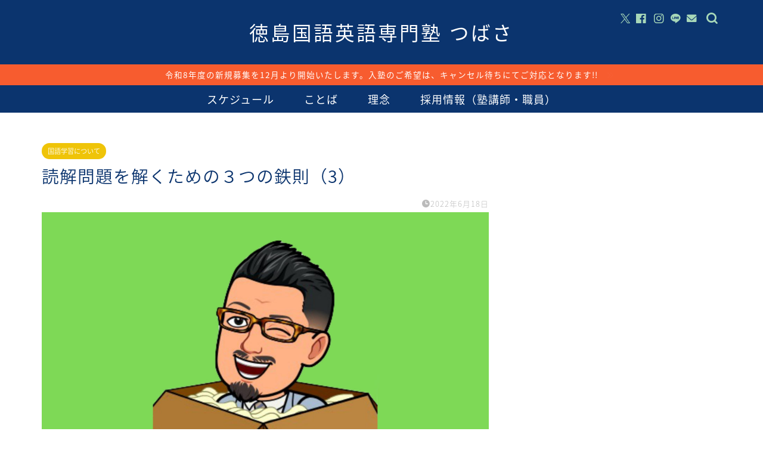

--- FILE ---
content_type: text/html; charset=UTF-8
request_url: https://tokushima-tsubasa.com/ace-striker/2022/06/18/%E8%AA%AD%E8%A7%A3%E5%95%8F%E9%A1%8C%E3%82%92%E8%A7%A3%E3%81%8F%E3%81%9F%E3%82%81%E3%81%AE%EF%BC%93%E3%81%A4%E3%81%AE%E9%89%84%E5%89%87%EF%BC%883%EF%BC%89/
body_size: 26063
content:
<!DOCTYPE html>
<html lang="ja">
<head prefix="og: http://ogp.me/ns# fb: http://ogp.me/ns/fb# article: http://ogp.me/ns/article#">
<meta charset="utf-8">
<meta http-equiv="X-UA-Compatible" content="IE=edge">
<meta name="viewport" content="width=device-width, initial-scale=1">
<!-- ここからOGP -->
<meta property="og:type" content="blog">
			<meta property="og:title" content="読解問題を解くための３つの鉄則（3）｜徳島国語英語専門塾つばさ">
		<meta property="og:url" content="https://tokushima-tsubasa.com/ace-striker/2022/06/18/%e8%aa%ad%e8%a7%a3%e5%95%8f%e9%a1%8c%e3%82%92%e8%a7%a3%e3%81%8f%e3%81%9f%e3%82%81%e3%81%ae%ef%bc%93%e3%81%a4%e3%81%ae%e9%89%84%e5%89%87%ef%bc%883%ef%bc%89/">
			<meta property="og:description" content="&nbsp; [chat face=&quot;じゅくちょーLove-ya.png&quot; name=&quot;じゅくちょー&quot; align=&quot;">
						<meta property="og:image" content="https://tokushima-tsubasa.com/ace-striker/wp-content/uploads/2019/02/じゅくちょーサプライズ.jpg">
	<meta property="og:site_name" content="徳島国語英語専門塾つばさ">
<meta property="fb:admins" content="@tokushimatsubasa">
<meta name="twitter:card" content="summary">
	<meta name="twitter:site" content="@TokushimaTubasa">
<!-- ここまでOGP --> 

<meta name="description" content="&nbsp; [chat face=&quot;じゅくちょーLove-ya.png&quot; name=&quot;じゅくちょー&quot; align=&quot;">
<link rel="canonical" href="https://tokushima-tsubasa.com/ace-striker/2022/06/18/%e8%aa%ad%e8%a7%a3%e5%95%8f%e9%a1%8c%e3%82%92%e8%a7%a3%e3%81%8f%e3%81%9f%e3%82%81%e3%81%ae%ef%bc%93%e3%81%a4%e3%81%ae%e9%89%84%e5%89%87%ef%bc%883%ef%bc%89/">
<title>読解問題を解くための３つの鉄則（3）｜徳島国語英語専門塾つばさ</title>
<meta name='robots' content='max-image-preview:large' />
<link rel='dns-prefetch' href='//cdnjs.cloudflare.com' />
<link rel="alternate" type="application/rss+xml" title="徳島国語英語専門塾つばさ &raquo; フィード" href="https://tokushima-tsubasa.com/ace-striker/feed/" />
<link rel="alternate" type="application/rss+xml" title="徳島国語英語専門塾つばさ &raquo; コメントフィード" href="https://tokushima-tsubasa.com/ace-striker/comments/feed/" />
<link rel="alternate" type="application/rss+xml" title="徳島国語英語専門塾つばさ &raquo; 読解問題を解くための３つの鉄則（3） のコメントのフィード" href="https://tokushima-tsubasa.com/ace-striker/2022/06/18/%e8%aa%ad%e8%a7%a3%e5%95%8f%e9%a1%8c%e3%82%92%e8%a7%a3%e3%81%8f%e3%81%9f%e3%82%81%e3%81%ae%ef%bc%93%e3%81%a4%e3%81%ae%e9%89%84%e5%89%87%ef%bc%883%ef%bc%89/feed/" />
<link rel="alternate" title="oEmbed (JSON)" type="application/json+oembed" href="https://tokushima-tsubasa.com/ace-striker/wp-json/oembed/1.0/embed?url=https%3A%2F%2Ftokushima-tsubasa.com%2Face-striker%2F2022%2F06%2F18%2F%25e8%25aa%25ad%25e8%25a7%25a3%25e5%2595%258f%25e9%25a1%258c%25e3%2582%2592%25e8%25a7%25a3%25e3%2581%258f%25e3%2581%259f%25e3%2582%2581%25e3%2581%25ae%25ef%25bc%2593%25e3%2581%25a4%25e3%2581%25ae%25e9%2589%2584%25e5%2589%2587%25ef%25bc%25883%25ef%25bc%2589%2F" />
<link rel="alternate" title="oEmbed (XML)" type="text/xml+oembed" href="https://tokushima-tsubasa.com/ace-striker/wp-json/oembed/1.0/embed?url=https%3A%2F%2Ftokushima-tsubasa.com%2Face-striker%2F2022%2F06%2F18%2F%25e8%25aa%25ad%25e8%25a7%25a3%25e5%2595%258f%25e9%25a1%258c%25e3%2582%2592%25e8%25a7%25a3%25e3%2581%258f%25e3%2581%259f%25e3%2582%2581%25e3%2581%25ae%25ef%25bc%2593%25e3%2581%25a4%25e3%2581%25ae%25e9%2589%2584%25e5%2589%2587%25ef%25bc%25883%25ef%25bc%2589%2F&#038;format=xml" />
<style id='wp-img-auto-sizes-contain-inline-css' type='text/css'>
img:is([sizes=auto i],[sizes^="auto," i]){contain-intrinsic-size:3000px 1500px}
/*# sourceURL=wp-img-auto-sizes-contain-inline-css */
</style>
<style id='wp-emoji-styles-inline-css' type='text/css'>

	img.wp-smiley, img.emoji {
		display: inline !important;
		border: none !important;
		box-shadow: none !important;
		height: 1em !important;
		width: 1em !important;
		margin: 0 0.07em !important;
		vertical-align: -0.1em !important;
		background: none !important;
		padding: 0 !important;
	}
/*# sourceURL=wp-emoji-styles-inline-css */
</style>
<style id='wp-block-library-inline-css' type='text/css'>
:root{--wp-block-synced-color:#7a00df;--wp-block-synced-color--rgb:122,0,223;--wp-bound-block-color:var(--wp-block-synced-color);--wp-editor-canvas-background:#ddd;--wp-admin-theme-color:#007cba;--wp-admin-theme-color--rgb:0,124,186;--wp-admin-theme-color-darker-10:#006ba1;--wp-admin-theme-color-darker-10--rgb:0,107,160.5;--wp-admin-theme-color-darker-20:#005a87;--wp-admin-theme-color-darker-20--rgb:0,90,135;--wp-admin-border-width-focus:2px}@media (min-resolution:192dpi){:root{--wp-admin-border-width-focus:1.5px}}.wp-element-button{cursor:pointer}:root .has-very-light-gray-background-color{background-color:#eee}:root .has-very-dark-gray-background-color{background-color:#313131}:root .has-very-light-gray-color{color:#eee}:root .has-very-dark-gray-color{color:#313131}:root .has-vivid-green-cyan-to-vivid-cyan-blue-gradient-background{background:linear-gradient(135deg,#00d084,#0693e3)}:root .has-purple-crush-gradient-background{background:linear-gradient(135deg,#34e2e4,#4721fb 50%,#ab1dfe)}:root .has-hazy-dawn-gradient-background{background:linear-gradient(135deg,#faaca8,#dad0ec)}:root .has-subdued-olive-gradient-background{background:linear-gradient(135deg,#fafae1,#67a671)}:root .has-atomic-cream-gradient-background{background:linear-gradient(135deg,#fdd79a,#004a59)}:root .has-nightshade-gradient-background{background:linear-gradient(135deg,#330968,#31cdcf)}:root .has-midnight-gradient-background{background:linear-gradient(135deg,#020381,#2874fc)}:root{--wp--preset--font-size--normal:16px;--wp--preset--font-size--huge:42px}.has-regular-font-size{font-size:1em}.has-larger-font-size{font-size:2.625em}.has-normal-font-size{font-size:var(--wp--preset--font-size--normal)}.has-huge-font-size{font-size:var(--wp--preset--font-size--huge)}.has-text-align-center{text-align:center}.has-text-align-left{text-align:left}.has-text-align-right{text-align:right}.has-fit-text{white-space:nowrap!important}#end-resizable-editor-section{display:none}.aligncenter{clear:both}.items-justified-left{justify-content:flex-start}.items-justified-center{justify-content:center}.items-justified-right{justify-content:flex-end}.items-justified-space-between{justify-content:space-between}.screen-reader-text{border:0;clip-path:inset(50%);height:1px;margin:-1px;overflow:hidden;padding:0;position:absolute;width:1px;word-wrap:normal!important}.screen-reader-text:focus{background-color:#ddd;clip-path:none;color:#444;display:block;font-size:1em;height:auto;left:5px;line-height:normal;padding:15px 23px 14px;text-decoration:none;top:5px;width:auto;z-index:100000}html :where(.has-border-color){border-style:solid}html :where([style*=border-top-color]){border-top-style:solid}html :where([style*=border-right-color]){border-right-style:solid}html :where([style*=border-bottom-color]){border-bottom-style:solid}html :where([style*=border-left-color]){border-left-style:solid}html :where([style*=border-width]){border-style:solid}html :where([style*=border-top-width]){border-top-style:solid}html :where([style*=border-right-width]){border-right-style:solid}html :where([style*=border-bottom-width]){border-bottom-style:solid}html :where([style*=border-left-width]){border-left-style:solid}html :where(img[class*=wp-image-]){height:auto;max-width:100%}:where(figure){margin:0 0 1em}html :where(.is-position-sticky){--wp-admin--admin-bar--position-offset:var(--wp-admin--admin-bar--height,0px)}@media screen and (max-width:600px){html :where(.is-position-sticky){--wp-admin--admin-bar--position-offset:0px}}

/*# sourceURL=wp-block-library-inline-css */
</style><style id='global-styles-inline-css' type='text/css'>
:root{--wp--preset--aspect-ratio--square: 1;--wp--preset--aspect-ratio--4-3: 4/3;--wp--preset--aspect-ratio--3-4: 3/4;--wp--preset--aspect-ratio--3-2: 3/2;--wp--preset--aspect-ratio--2-3: 2/3;--wp--preset--aspect-ratio--16-9: 16/9;--wp--preset--aspect-ratio--9-16: 9/16;--wp--preset--color--black: #000000;--wp--preset--color--cyan-bluish-gray: #abb8c3;--wp--preset--color--white: #ffffff;--wp--preset--color--pale-pink: #f78da7;--wp--preset--color--vivid-red: #cf2e2e;--wp--preset--color--luminous-vivid-orange: #ff6900;--wp--preset--color--luminous-vivid-amber: #fcb900;--wp--preset--color--light-green-cyan: #7bdcb5;--wp--preset--color--vivid-green-cyan: #00d084;--wp--preset--color--pale-cyan-blue: #8ed1fc;--wp--preset--color--vivid-cyan-blue: #0693e3;--wp--preset--color--vivid-purple: #9b51e0;--wp--preset--gradient--vivid-cyan-blue-to-vivid-purple: linear-gradient(135deg,rgb(6,147,227) 0%,rgb(155,81,224) 100%);--wp--preset--gradient--light-green-cyan-to-vivid-green-cyan: linear-gradient(135deg,rgb(122,220,180) 0%,rgb(0,208,130) 100%);--wp--preset--gradient--luminous-vivid-amber-to-luminous-vivid-orange: linear-gradient(135deg,rgb(252,185,0) 0%,rgb(255,105,0) 100%);--wp--preset--gradient--luminous-vivid-orange-to-vivid-red: linear-gradient(135deg,rgb(255,105,0) 0%,rgb(207,46,46) 100%);--wp--preset--gradient--very-light-gray-to-cyan-bluish-gray: linear-gradient(135deg,rgb(238,238,238) 0%,rgb(169,184,195) 100%);--wp--preset--gradient--cool-to-warm-spectrum: linear-gradient(135deg,rgb(74,234,220) 0%,rgb(151,120,209) 20%,rgb(207,42,186) 40%,rgb(238,44,130) 60%,rgb(251,105,98) 80%,rgb(254,248,76) 100%);--wp--preset--gradient--blush-light-purple: linear-gradient(135deg,rgb(255,206,236) 0%,rgb(152,150,240) 100%);--wp--preset--gradient--blush-bordeaux: linear-gradient(135deg,rgb(254,205,165) 0%,rgb(254,45,45) 50%,rgb(107,0,62) 100%);--wp--preset--gradient--luminous-dusk: linear-gradient(135deg,rgb(255,203,112) 0%,rgb(199,81,192) 50%,rgb(65,88,208) 100%);--wp--preset--gradient--pale-ocean: linear-gradient(135deg,rgb(255,245,203) 0%,rgb(182,227,212) 50%,rgb(51,167,181) 100%);--wp--preset--gradient--electric-grass: linear-gradient(135deg,rgb(202,248,128) 0%,rgb(113,206,126) 100%);--wp--preset--gradient--midnight: linear-gradient(135deg,rgb(2,3,129) 0%,rgb(40,116,252) 100%);--wp--preset--font-size--small: 13px;--wp--preset--font-size--medium: 20px;--wp--preset--font-size--large: 36px;--wp--preset--font-size--x-large: 42px;--wp--preset--spacing--20: 0.44rem;--wp--preset--spacing--30: 0.67rem;--wp--preset--spacing--40: 1rem;--wp--preset--spacing--50: 1.5rem;--wp--preset--spacing--60: 2.25rem;--wp--preset--spacing--70: 3.38rem;--wp--preset--spacing--80: 5.06rem;--wp--preset--shadow--natural: 6px 6px 9px rgba(0, 0, 0, 0.2);--wp--preset--shadow--deep: 12px 12px 50px rgba(0, 0, 0, 0.4);--wp--preset--shadow--sharp: 6px 6px 0px rgba(0, 0, 0, 0.2);--wp--preset--shadow--outlined: 6px 6px 0px -3px rgb(255, 255, 255), 6px 6px rgb(0, 0, 0);--wp--preset--shadow--crisp: 6px 6px 0px rgb(0, 0, 0);}:where(.is-layout-flex){gap: 0.5em;}:where(.is-layout-grid){gap: 0.5em;}body .is-layout-flex{display: flex;}.is-layout-flex{flex-wrap: wrap;align-items: center;}.is-layout-flex > :is(*, div){margin: 0;}body .is-layout-grid{display: grid;}.is-layout-grid > :is(*, div){margin: 0;}:where(.wp-block-columns.is-layout-flex){gap: 2em;}:where(.wp-block-columns.is-layout-grid){gap: 2em;}:where(.wp-block-post-template.is-layout-flex){gap: 1.25em;}:where(.wp-block-post-template.is-layout-grid){gap: 1.25em;}.has-black-color{color: var(--wp--preset--color--black) !important;}.has-cyan-bluish-gray-color{color: var(--wp--preset--color--cyan-bluish-gray) !important;}.has-white-color{color: var(--wp--preset--color--white) !important;}.has-pale-pink-color{color: var(--wp--preset--color--pale-pink) !important;}.has-vivid-red-color{color: var(--wp--preset--color--vivid-red) !important;}.has-luminous-vivid-orange-color{color: var(--wp--preset--color--luminous-vivid-orange) !important;}.has-luminous-vivid-amber-color{color: var(--wp--preset--color--luminous-vivid-amber) !important;}.has-light-green-cyan-color{color: var(--wp--preset--color--light-green-cyan) !important;}.has-vivid-green-cyan-color{color: var(--wp--preset--color--vivid-green-cyan) !important;}.has-pale-cyan-blue-color{color: var(--wp--preset--color--pale-cyan-blue) !important;}.has-vivid-cyan-blue-color{color: var(--wp--preset--color--vivid-cyan-blue) !important;}.has-vivid-purple-color{color: var(--wp--preset--color--vivid-purple) !important;}.has-black-background-color{background-color: var(--wp--preset--color--black) !important;}.has-cyan-bluish-gray-background-color{background-color: var(--wp--preset--color--cyan-bluish-gray) !important;}.has-white-background-color{background-color: var(--wp--preset--color--white) !important;}.has-pale-pink-background-color{background-color: var(--wp--preset--color--pale-pink) !important;}.has-vivid-red-background-color{background-color: var(--wp--preset--color--vivid-red) !important;}.has-luminous-vivid-orange-background-color{background-color: var(--wp--preset--color--luminous-vivid-orange) !important;}.has-luminous-vivid-amber-background-color{background-color: var(--wp--preset--color--luminous-vivid-amber) !important;}.has-light-green-cyan-background-color{background-color: var(--wp--preset--color--light-green-cyan) !important;}.has-vivid-green-cyan-background-color{background-color: var(--wp--preset--color--vivid-green-cyan) !important;}.has-pale-cyan-blue-background-color{background-color: var(--wp--preset--color--pale-cyan-blue) !important;}.has-vivid-cyan-blue-background-color{background-color: var(--wp--preset--color--vivid-cyan-blue) !important;}.has-vivid-purple-background-color{background-color: var(--wp--preset--color--vivid-purple) !important;}.has-black-border-color{border-color: var(--wp--preset--color--black) !important;}.has-cyan-bluish-gray-border-color{border-color: var(--wp--preset--color--cyan-bluish-gray) !important;}.has-white-border-color{border-color: var(--wp--preset--color--white) !important;}.has-pale-pink-border-color{border-color: var(--wp--preset--color--pale-pink) !important;}.has-vivid-red-border-color{border-color: var(--wp--preset--color--vivid-red) !important;}.has-luminous-vivid-orange-border-color{border-color: var(--wp--preset--color--luminous-vivid-orange) !important;}.has-luminous-vivid-amber-border-color{border-color: var(--wp--preset--color--luminous-vivid-amber) !important;}.has-light-green-cyan-border-color{border-color: var(--wp--preset--color--light-green-cyan) !important;}.has-vivid-green-cyan-border-color{border-color: var(--wp--preset--color--vivid-green-cyan) !important;}.has-pale-cyan-blue-border-color{border-color: var(--wp--preset--color--pale-cyan-blue) !important;}.has-vivid-cyan-blue-border-color{border-color: var(--wp--preset--color--vivid-cyan-blue) !important;}.has-vivid-purple-border-color{border-color: var(--wp--preset--color--vivid-purple) !important;}.has-vivid-cyan-blue-to-vivid-purple-gradient-background{background: var(--wp--preset--gradient--vivid-cyan-blue-to-vivid-purple) !important;}.has-light-green-cyan-to-vivid-green-cyan-gradient-background{background: var(--wp--preset--gradient--light-green-cyan-to-vivid-green-cyan) !important;}.has-luminous-vivid-amber-to-luminous-vivid-orange-gradient-background{background: var(--wp--preset--gradient--luminous-vivid-amber-to-luminous-vivid-orange) !important;}.has-luminous-vivid-orange-to-vivid-red-gradient-background{background: var(--wp--preset--gradient--luminous-vivid-orange-to-vivid-red) !important;}.has-very-light-gray-to-cyan-bluish-gray-gradient-background{background: var(--wp--preset--gradient--very-light-gray-to-cyan-bluish-gray) !important;}.has-cool-to-warm-spectrum-gradient-background{background: var(--wp--preset--gradient--cool-to-warm-spectrum) !important;}.has-blush-light-purple-gradient-background{background: var(--wp--preset--gradient--blush-light-purple) !important;}.has-blush-bordeaux-gradient-background{background: var(--wp--preset--gradient--blush-bordeaux) !important;}.has-luminous-dusk-gradient-background{background: var(--wp--preset--gradient--luminous-dusk) !important;}.has-pale-ocean-gradient-background{background: var(--wp--preset--gradient--pale-ocean) !important;}.has-electric-grass-gradient-background{background: var(--wp--preset--gradient--electric-grass) !important;}.has-midnight-gradient-background{background: var(--wp--preset--gradient--midnight) !important;}.has-small-font-size{font-size: var(--wp--preset--font-size--small) !important;}.has-medium-font-size{font-size: var(--wp--preset--font-size--medium) !important;}.has-large-font-size{font-size: var(--wp--preset--font-size--large) !important;}.has-x-large-font-size{font-size: var(--wp--preset--font-size--x-large) !important;}
/*# sourceURL=global-styles-inline-css */
</style>

<style id='classic-theme-styles-inline-css' type='text/css'>
/*! This file is auto-generated */
.wp-block-button__link{color:#fff;background-color:#32373c;border-radius:9999px;box-shadow:none;text-decoration:none;padding:calc(.667em + 2px) calc(1.333em + 2px);font-size:1.125em}.wp-block-file__button{background:#32373c;color:#fff;text-decoration:none}
/*# sourceURL=/wp-includes/css/classic-themes.min.css */
</style>
<link rel='stylesheet' id='contact-form-7-css' href='https://tokushima-tsubasa.com/ace-striker/wp-content/plugins/contact-form-7/includes/css/styles.css?ver=6.1.4' type='text/css' media='all' />
<link rel='stylesheet' id='theme-style-css' href='https://tokushima-tsubasa.com/ace-striker/wp-content/themes/jin/style.css?ver=6.9' type='text/css' media='all' />
<link rel='stylesheet' id='swiper-style-css' href='https://cdnjs.cloudflare.com/ajax/libs/Swiper/4.0.7/css/swiper.min.css?ver=6.9' type='text/css' media='all' />
<script type="text/javascript" src="https://tokushima-tsubasa.com/ace-striker/wp-includes/js/jquery/jquery.min.js?ver=3.7.1" id="jquery-core-js"></script>
<script type="text/javascript" defer='defer' src="https://tokushima-tsubasa.com/ace-striker/wp-includes/js/jquery/jquery-migrate.min.js?ver=3.4.1" id="jquery-migrate-js"></script>
<link rel="https://api.w.org/" href="https://tokushima-tsubasa.com/ace-striker/wp-json/" /><link rel="alternate" title="JSON" type="application/json" href="https://tokushima-tsubasa.com/ace-striker/wp-json/wp/v2/posts/8065" /><link rel='shortlink' href='https://tokushima-tsubasa.com/ace-striker/?p=8065' />
		<script type="text/javascript">
				(function(c,l,a,r,i,t,y){
					c[a]=c[a]||function(){(c[a].q=c[a].q||[]).push(arguments)};t=l.createElement(r);t.async=1;
					t.src="https://www.clarity.ms/tag/"+i+"?ref=wordpress";y=l.getElementsByTagName(r)[0];y.parentNode.insertBefore(t,y);
				})(window, document, "clarity", "script", "rz8qoa4te0");
		</script>
			<style type="text/css">
		#wrapper {
			background-color: #ffffff;
			background-image: url();
					}

		.related-entry-headline-text span:before,
		#comment-title span:before,
		#reply-title span:before {
			background-color: #0b346e;
			border-color: #0b346e !important;
		}

		#breadcrumb:after,
		#page-top a {
			background-color: #0b346e;
		}

		footer {
			background-color: #0b346e;
		}

		.footer-inner a,
		#copyright,
		#copyright-center {
			border-color: #ffffff !important;
			color: #ffffff !important;
		}

		#footer-widget-area {
			border-color: #ffffff !important;
		}

		.page-top-footer a {
			color: #0b346e !important;
		}

		#breadcrumb ul li,
		#breadcrumb ul li a {
			color: #0b346e !important;
		}

		body,
		a,
		a:link,
		a:visited,
		.my-profile,
		.widgettitle,
		.tabBtn-mag label {
			color: #0b346e;
		}

		a:hover {
			color: #efc408;
		}

		.widget_nav_menu ul>li>a:before,
		.widget_categories ul>li>a:before,
		.widget_pages ul>li>a:before,
		.widget_recent_entries ul>li>a:before,
		.widget_archive ul>li>a:before,
		.widget_archive form:after,
		.widget_categories form:after,
		.widget_nav_menu ul>li>ul.sub-menu>li>a:before,
		.widget_categories ul>li>.children>li>a:before,
		.widget_pages ul>li>.children>li>a:before,
		.widget_nav_menu ul>li>ul.sub-menu>li>ul.sub-menu li>a:before,
		.widget_categories ul>li>.children>li>.children li>a:before,
		.widget_pages ul>li>.children>li>.children li>a:before {
			color: #0b346e;
		}

		.widget_nav_menu ul .sub-menu .sub-menu li a:before {
			background-color: #0b346e !important;
		}

		.d--labeling-act-border {
			border-color: rgba(11, 52, 110, 0.18);
		}

		.c--labeling-act.d--labeling-act-solid {
			background-color: rgba(11, 52, 110, 0.06);
		}

		.a--labeling-act {
			color: rgba(11, 52, 110, 0.6);
		}

		.a--labeling-small-act span {
			background-color: rgba(11, 52, 110, 0.21);
		}

		.c--labeling-act.d--labeling-act-strong {
			background-color: rgba(11, 52, 110, 0.045);
		}

		.d--labeling-act-strong .a--labeling-act {
			color: rgba(11, 52, 110, 0.75);
		}


		footer .footer-widget,
		footer .footer-widget a,
		footer .footer-widget ul li,
		.footer-widget.widget_nav_menu ul>li>a:before,
		.footer-widget.widget_categories ul>li>a:before,
		.footer-widget.widget_recent_entries ul>li>a:before,
		.footer-widget.widget_pages ul>li>a:before,
		.footer-widget.widget_archive ul>li>a:before,
		footer .widget_tag_cloud .tagcloud a:before {
			color: #ffffff !important;
			border-color: #ffffff !important;
		}

		footer .footer-widget .widgettitle {
			color: #ffffff !important;
			border-color: #efc408 !important;
		}

		footer .widget_nav_menu ul .children .children li a:before,
		footer .widget_categories ul .children .children li a:before,
		footer .widget_nav_menu ul .sub-menu .sub-menu li a:before {
			background-color: #ffffff !important;
		}

		#drawernav a:hover,
		.post-list-title,
		#prev-next p,
		#toc_container .toc_list li a {
			color: #0b346e !important;
		}

		#header-box {
			background-color: #0b346e;
		}

		@media (min-width: 768px) {
			.top-image-meta {
				margin-top: calc(50px - 30px);
			}
		}

		@media (min-width: 1200px) {
			.top-image-meta {
				margin-top: calc(50px);
			}
		}

		.pickup-contents:before {
			background-color: #0b346e !important;
		}

		.main-image-text {
			color: #ffffff;
		}

		.main-image-text-sub {
			color: #ffffff;
		}

		@media (min-width: 481px) {
			#site-info {
				padding-top: 30px !important;
				padding-bottom: 30px !important;
			}
		}

		#site-info span a {
			color: #ffffff !important;
		}

		#headmenu .headsns .line a svg {
			fill: #a8d8b9 !important;
		}

		#headmenu .headsns a,
		#headmenu {
			color: #a8d8b9 !important;
			border-color: #a8d8b9 !important;
		}

		.profile-follow .line-sns a svg {
			fill: #0b346e !important;
		}

		.profile-follow .line-sns a:hover svg {
			fill: #efc408 !important;
		}

		.profile-follow a {
			color: #0b346e !important;
			border-color: #0b346e !important;
		}

		.profile-follow a:hover,
		#headmenu .headsns a:hover {
			color: #efc408 !important;
			border-color: #efc408 !important;
		}

		.search-box:hover {
			color: #efc408 !important;
			border-color: #efc408 !important;
		}

		#header #headmenu .headsns .line a:hover svg {
			fill: #efc408 !important;
		}

		.cps-icon-bar,
		#navtoggle:checked+.sp-menu-open .cps-icon-bar {
			background-color: #ffffff;
		}

		#nav-container {
			background-color: #0b346e;
		}

		.menu-box .menu-item svg {
			fill: #ffffff;
		}

		#drawernav ul.menu-box>li>a,
		#drawernav2 ul.menu-box>li>a,
		#drawernav3 ul.menu-box>li>a,
		#drawernav4 ul.menu-box>li>a,
		#drawernav5 ul.menu-box>li>a,
		#drawernav ul.menu-box>li.menu-item-has-children:after,
		#drawernav2 ul.menu-box>li.menu-item-has-children:after,
		#drawernav3 ul.menu-box>li.menu-item-has-children:after,
		#drawernav4 ul.menu-box>li.menu-item-has-children:after,
		#drawernav5 ul.menu-box>li.menu-item-has-children:after {
			color: #ffffff !important;
		}

		#drawernav ul.menu-box li a,
		#drawernav2 ul.menu-box li a,
		#drawernav3 ul.menu-box li a,
		#drawernav4 ul.menu-box li a,
		#drawernav5 ul.menu-box li a {
			font-size: 18px !important;
		}

		#drawernav3 ul.menu-box>li {
			color: #0b346e !important;
		}

		#drawernav4 .menu-box>.menu-item>a:after,
		#drawernav3 .menu-box>.menu-item>a:after,
		#drawernav .menu-box>.menu-item>a:after {
			background-color: #ffffff !important;
		}

		#drawernav2 .menu-box>.menu-item:hover,
		#drawernav5 .menu-box>.menu-item:hover {
			border-top-color: #0b346e !important;
		}

		.cps-info-bar a {
			background-color: #f75c2f !important;
		}

		@media (min-width: 768px) {
			#main-contents-one .post-list-mag .post-list-item {
				width: 32%;
			}

			#main-contents-one .post-list-mag .post-list-item:not(:nth-child(3n)) {
				margin-right: 2%;
			}

			.tabBtn-mag {
				width: 85%;
				margin-bottom: 40px;
			}

			.tabBtn-mag label {
				padding: 10px 20px;
			}
		}

		@media (min-width: 768px) {

			#tab-1:checked~.tabBtn-mag li [for="tab-1"]:after,
			#tab-2:checked~.tabBtn-mag li [for="tab-2"]:after,
			#tab-3:checked~.tabBtn-mag li [for="tab-3"]:after,
			#tab-4:checked~.tabBtn-mag li [for="tab-4"]:after {
				border-top-color: #0b346e !important;
			}

			.tabBtn-mag label {
				border-bottom-color: #0b346e !important;
			}
		}

		#tab-1:checked~.tabBtn-mag li [for="tab-1"],
		#tab-2:checked~.tabBtn-mag li [for="tab-2"],
		#tab-3:checked~.tabBtn-mag li [for="tab-3"],
		#tab-4:checked~.tabBtn-mag li [for="tab-4"],
		#prev-next a.next:after,
		#prev-next a.prev:after,
		.more-cat-button a:hover span:before {
			background-color: #0b346e !important;
		}


		.swiper-slide .post-list-cat,
		.post-list-mag .post-list-cat,
		.post-list-mag3col .post-list-cat,
		.post-list-mag-sp1col .post-list-cat,
		.swiper-pagination-bullet-active,
		.pickup-cat,
		.post-list .post-list-cat,
		#breadcrumb .bcHome a:hover span:before,
		.popular-item:nth-child(1) .pop-num,
		.popular-item:nth-child(2) .pop-num,
		.popular-item:nth-child(3) .pop-num {
			background-color: #efc408 !important;
		}

		.sidebar-btn a,
		.profile-sns-menu {
			background-color: #efc408 !important;
		}

		.sp-sns-menu a,
		.pickup-contents-box a:hover .pickup-title {
			border-color: #0b346e !important;
			color: #0b346e !important;
		}

		.pro-line svg {
			fill: #0b346e !important;
		}

		.cps-post-cat a,
		.meta-cat,
		.popular-cat {
			background-color: #efc408 !important;
			border-color: #efc408 !important;
		}

		.tagicon,
		.tag-box a,
		#toc_container .toc_list>li,
		#toc_container .toc_title {
			color: #0b346e !important;
		}

		.widget_tag_cloud a::before {
			color: #0b346e !important;
		}

		.tag-box a,
		#toc_container:before {
			border-color: #0b346e !important;
		}

		.cps-post-cat a:hover {
			color: #efc408 !important;
		}

		.pagination li:not([class*="current"]) a:hover,
		.widget_tag_cloud a:hover {
			background-color: #0b346e !important;
		}

		.pagination li:not([class*="current"]) a:hover {
			opacity: 0.5 !important;
		}

		.pagination li.current a {
			background-color: #0b346e !important;
			border-color: #0b346e !important;
		}

		.nextpage a:hover span {
			color: #0b346e !important;
			border-color: #0b346e !important;
		}

		.cta-content:before {
			background-color: #a8d8b9 !important;
		}

		.cta-text,
		.info-title {
			color: #113285 !important;
		}

		#footer-widget-area.footer_style1 .widgettitle {
			border-color: #efc408 !important;
		}

		.sidebar_style1 .widgettitle,
		.sidebar_style5 .widgettitle {
			border-color: #0b346e !important;
		}

		.sidebar_style2 .widgettitle,
		.sidebar_style4 .widgettitle,
		.sidebar_style6 .widgettitle,
		#home-bottom-widget .widgettitle,
		#home-top-widget .widgettitle,
		#post-bottom-widget .widgettitle,
		#post-top-widget .widgettitle {
			background-color: #0b346e !important;
		}

		#home-bottom-widget .widget_search .search-box input[type="submit"],
		#home-top-widget .widget_search .search-box input[type="submit"],
		#post-bottom-widget .widget_search .search-box input[type="submit"],
		#post-top-widget .widget_search .search-box input[type="submit"] {
			background-color: #efc408 !important;
		}

		.tn-logo-size {
			font-size: 240% !important;
		}

		@media (min-width: 481px) {
			.tn-logo-size img {
				width: calc(240%*0.5) !important;
			}
		}

		@media (min-width: 768px) {
			.tn-logo-size img {
				width: calc(240%*2.2) !important;
			}
		}

		@media (min-width: 1200px) {
			.tn-logo-size img {
				width: 240% !important;
			}
		}

		.sp-logo-size {
			font-size: 105% !important;
		}

		.sp-logo-size img {
			width: 105% !important;
		}

		.cps-post-main ul>li:before,
		.cps-post-main ol>li:before {
			background-color: #efc408 !important;
		}

		.profile-card .profile-title {
			background-color: #0b346e !important;
		}

		.profile-card {
			border-color: #0b346e !important;
		}

		.cps-post-main a {
			color: #f75c2f;
		}

		.cps-post-main .marker {
			background: -webkit-linear-gradient(transparent 80%, #ffc408 0%);
			background: linear-gradient(transparent 80%, #ffc408 0%);
		}

		.cps-post-main .marker2 {
			background: -webkit-linear-gradient(transparent 80%, #a8d8b9 0%);
			background: linear-gradient(transparent 80%, #a8d8b9 0%);
		}

		.cps-post-main .jic-sc {
			color: #e9546b;
		}


		.simple-box1 {
			border-color: #113285 !important;
		}

		.simple-box2 {
			border-color: #a8d8b9 !important;
		}

		.simple-box3 {
			border-color: #ffc408 !important;
		}

		.simple-box4 {
			border-color: #113285 !important;
		}

		.simple-box4:before {
			background-color: #113285;
		}

		.simple-box5 {
			border-color: #a8d8b9 !important;
		}

		.simple-box5:before {
			background-color: #a8d8b9;
		}

		.simple-box6 {
			background-color: #ffc408 !important;
		}

		.simple-box7 {
			border-color: #113285 !important;
		}

		.simple-box7:before {
			background-color: #113285 !important;
		}

		.simple-box8 {
			border-color: #a8d8b9 !important;
		}

		.simple-box8:before {
			background-color: #a8d8b9 !important;
		}

		.simple-box9:before {
			background-color: #ffc408 !important;
		}

		.simple-box9:after {
			border-color: #ffc408 #ffc408 #ffffff #ffffff !important;
		}

		.kaisetsu-box1:before,
		.kaisetsu-box1-title {
			background-color: #a8d8b9 !important;
		}

		.kaisetsu-box2 {
			border-color: #a8d8b9 !important;
		}

		.kaisetsu-box2-title {
			background-color: #a8d8b9 !important;
		}

		.kaisetsu-box4 {
			border-color: #ffc408 !important;
		}

		.kaisetsu-box4-title {
			background-color: #ffc408 !important;
		}

		.kaisetsu-box5:before {
			background-color: #a8d8b9 !important;
		}

		.kaisetsu-box5-title {
			background-color: #a8d8b9 !important;
		}

		.concept-box1 {
			border-color: #ffc408 !important;
		}

		.concept-box1:after {
			background-color: #ffc408 !important;
		}

		.concept-box1:before {
			content: "ポイント" !important;
			color: #ffc408 !important;
		}

		.concept-box2 {
			border-color: #113285 !important;
		}

		.concept-box2:after {
			background-color: #113285 !important;
		}

		.concept-box2:before {
			content: "注意点" !important;
			color: #113285 !important;
		}

		.concept-box3 {
			border-color: #a8d8b9 !important;
		}

		.concept-box3:after {
			background-color: #a8d8b9 !important;
		}

		.concept-box3:before {
			content: "良い例" !important;
			color: #a8d8b9 !important;
		}

		.concept-box4 {
			border-color: #ffc408 !important;
		}

		.concept-box4:after {
			background-color: #ffc408 !important;
		}

		.concept-box4:before {
			content: "悪い例" !important;
			color: #ffc408 !important;
		}

		.concept-box5 {
			border-color: #113285 !important;
		}

		.concept-box5:after {
			background-color: #113285 !important;
		}

		.concept-box5:before {
			content: "参考" !important;
			color: #113285 !important;
		}

		.concept-box6 {
			border-color: #f17c67 !important;
		}

		.concept-box6:after {
			background-color: #f17c67 !important;
		}

		.concept-box6:before {
			content: "メモ" !important;
			color: #f17c67 !important;
		}

		.innerlink-box1,
		.blog-card {
			border-color: #a8d8b9 !important;
		}

		.innerlink-box1-title {
			background-color: #a8d8b9 !important;
			border-color: #a8d8b9 !important;
		}

		.innerlink-box1:before,
		.blog-card-hl-box {
			background-color: #a8d8b9 !important;
		}

		.concept-box1:before,
		.concept-box2:before,
		.concept-box3:before,
		.concept-box4:before,
		.concept-box5:before,
		.concept-box6:before {
			background-color: #ffffff;
			background-image: url();
		}

		.concept-box1:after,
		.concept-box2:after,
		.concept-box3:after,
		.concept-box4:after,
		.concept-box5:after,
		.concept-box6:after {
			border-color: #ffffff;
			border-image: url() 27 23 / 50px 30px / 1rem round space0 / 5px 5px;
		}

		.jin-ac-box01-title::after {
			color: #0b346e;
		}

		.color-button01 a,
		.color-button01 a:hover,
		.color-button01:before {
			background-color: #ffc408 !important;
		}

		.top-image-btn-color a,
		.top-image-btn-color a:hover,
		.top-image-btn-color:before {
			background-color: #f75c2f !important;
		}

		.color-button02 a,
		.color-button02 a:hover,
		.color-button02:before {
			background-color: #a8d8b9 !important;
		}

		.color-button01-big a,
		.color-button01-big a:hover,
		.color-button01-big:before {
			background-color: #0d0a8a !important;
		}

		.color-button01-big a,
		.color-button01-big:before {
			border-radius: 10px !important;
		}

		.color-button01-big a {
			padding-top: 25px !important;
			padding-bottom: 25px !important;
		}

		.color-button02-big a,
		.color-button02-big a:hover,
		.color-button02-big:before {
			background-color: #06c755 !important;
		}

		.color-button02-big a,
		.color-button02-big:before {
			border-radius: 5px !important;
		}

		.color-button02-big a {
			padding-top: 20px !important;
			padding-bottom: 20px !important;
		}

		.color-button01-big {
			width: 45 !important;
		}

		.color-button02-big {
			width: 75% !important;
		}

		.top-image-btn-color:before,
		.color-button01:before,
		.color-button02:before,
		.color-button01-big:before,
		.color-button02-big:before {
			bottom: -1px;
			left: -1px;
			width: 100%;
			height: 100%;
			border-radius: 6px;
			box-shadow: 0px 1px 5px 0px rgba(0, 0, 0, 0.25);
			-webkit-transition: all .4s;
			transition: all .4s;
		}

		.top-image-btn-color a:hover,
		.color-button01 a:hover,
		.color-button02 a:hover,
		.color-button01-big a:hover,
		.color-button02-big a:hover {
			-webkit-transform: translateY(2px);
			transform: translateY(2px);
			-webkit-filter: brightness(0.95);
			filter: brightness(0.95);
		}

		.top-image-btn-color:hover:before,
		.color-button01:hover:before,
		.color-button02:hover:before,
		.color-button01-big:hover:before,
		.color-button02-big:hover:before {
			-webkit-transform: translateY(2px);
			transform: translateY(2px);
			box-shadow: none !important;
		}

		.h2-style01 h2,
		.h2-style02 h2:before,
		.h2-style03 h2,
		.h2-style04 h2:before,
		.h2-style05 h2,
		.h2-style07 h2:before,
		.h2-style07 h2:after,
		.h3-style03 h3:before,
		.h3-style02 h3:before,
		.h3-style05 h3:before,
		.h3-style07 h3:before,
		.h2-style08 h2:after,
		.h2-style10 h2:before,
		.h2-style10 h2:after,
		.h3-style02 h3:after,
		.h4-style02 h4:before {
			background-color: #0b346e !important;
		}

		.h3-style01 h3,
		.h3-style04 h3,
		.h3-style05 h3,
		.h3-style06 h3,
		.h4-style01 h4,
		.h2-style02 h2,
		.h2-style08 h2,
		.h2-style08 h2:before,
		.h2-style09 h2,
		.h4-style03 h4 {
			border-color: #0b346e !important;
		}

		.h2-style05 h2:before {
			border-top-color: #0b346e !important;
		}

		.h2-style06 h2:before,
		.sidebar_style3 .widgettitle:after {
			background-image: linear-gradient(-45deg,
					transparent 25%,
					#0b346e 25%,
					#0b346e 50%,
					transparent 50%,
					transparent 75%,
					#0b346e 75%,
					#0b346e);
		}

		.jin-h2-icons.h2-style02 h2 .jic:before,
		.jin-h2-icons.h2-style04 h2 .jic:before,
		.jin-h2-icons.h2-style06 h2 .jic:before,
		.jin-h2-icons.h2-style07 h2 .jic:before,
		.jin-h2-icons.h2-style08 h2 .jic:before,
		.jin-h2-icons.h2-style09 h2 .jic:before,
		.jin-h2-icons.h2-style10 h2 .jic:before,
		.jin-h3-icons.h3-style01 h3 .jic:before,
		.jin-h3-icons.h3-style02 h3 .jic:before,
		.jin-h3-icons.h3-style03 h3 .jic:before,
		.jin-h3-icons.h3-style04 h3 .jic:before,
		.jin-h3-icons.h3-style05 h3 .jic:before,
		.jin-h3-icons.h3-style06 h3 .jic:before,
		.jin-h3-icons.h3-style07 h3 .jic:before,
		.jin-h4-icons.h4-style01 h4 .jic:before,
		.jin-h4-icons.h4-style02 h4 .jic:before,
		.jin-h4-icons.h4-style03 h4 .jic:before,
		.jin-h4-icons.h4-style04 h4 .jic:before {
			color: #0b346e;
		}

		@media all and (-ms-high-contrast:none) {

			*::-ms-backdrop,
			.color-button01:before,
			.color-button02:before,
			.color-button01-big:before,
			.color-button02-big:before {
				background-color: #595857 !important;
			}
		}

		.jin-lp-h2 h2,
		.jin-lp-h2 h2 {
			background-color: transparent !important;
			border-color: transparent !important;
			color: #0b346e !important;
		}

		.jincolumn-h3style2 {
			border-color: #0b346e !important;
		}

		.jinlph2-style1 h2:first-letter {
			color: #0b346e !important;
		}

		.jinlph2-style2 h2,
		.jinlph2-style3 h2 {
			border-color: #0b346e !important;
		}

		.jin-photo-title .jin-fusen1-down,
		.jin-photo-title .jin-fusen1-even,
		.jin-photo-title .jin-fusen1-up {
			border-left-color: #0b346e;
		}

		.jin-photo-title .jin-fusen2,
		.jin-photo-title .jin-fusen3 {
			background-color: #0b346e;
		}

		.jin-photo-title .jin-fusen2:before,
		.jin-photo-title .jin-fusen3:before {
			border-top-color: #0b346e;
		}

		.has-huge-font-size {
			font-size: 42px !important;
		}

		.has-large-font-size {
			font-size: 36px !important;
		}

		.has-medium-font-size {
			font-size: 20px !important;
		}

		.has-normal-font-size {
			font-size: 16px !important;
		}

		.has-small-font-size {
			font-size: 13px !important;
		}
	</style>
<script type="application/ld+json">
{
    "@context": "https://schema.org",
    "@type": "BlogPosting",
    "mainEntityOfPage": {
        "@type": "WebPage",
        "@id": "https://tokushima-tsubasa.com/ace-striker/2022/06/18/%e8%aa%ad%e8%a7%a3%e5%95%8f%e9%a1%8c%e3%82%92%e8%a7%a3%e3%81%8f%e3%81%9f%e3%82%81%e3%81%ae%ef%bc%93%e3%81%a4%e3%81%ae%e9%89%84%e5%89%87%ef%bc%883%ef%bc%89/"
    },
    "headline": "読解問題を解くための３つの鉄則（3）",
    "description": "&nbsp; [chat face=\"じゅくちょーLove-ya.png\" name=\"じゅくちょー\" align=\"left\" border=\"green\" bg=\"none\"] 読解のポイントは以下の３つ。 設問で「何が問われているの&hellip;",
    "datePublished": "2022-06-18T13:38:10+09:00",
    "dateModified": "2022-06-18T16:30:40+09:00",
    "author": {
        "@type": "Person",
        "name": "Abe Tsubasa",
        "url": "https://tokushima-tsubasa.com/ace-striker/author/abe-tsubasa/"
    },
    "publisher": {
        "@type": "Organization",
        "name": "徳島国語英語専門塾つばさ",
        "url": "https://tokushima-tsubasa.com/ace-striker/",
        "logo": {
            "@type": "ImageObject",
            "url": "https://tokushima-tsubasa.com/ace-striker/wp-content/uploads/2018/10/名称未設定のデザイン-25.jpg"
        }
    },
    "image": "https://tokushima-tsubasa.com/ace-striker/wp-content/uploads/2019/02/じゅくちょーサプライズ.jpg"
}
</script>
<script type="application/ld+json">
{
    "@context": "https://schema.org",
    "@type": "BreadcrumbList",
    "itemListElement": [
        {
            "@type": "ListItem",
            "position": 1,
            "name": "HOME",
            "item": "https://tokushima-tsubasa.com/ace-striker/"
        },
        {
            "@type": "ListItem",
            "position": 2,
            "name": "国語学習について",
            "item": "https://tokushima-tsubasa.com/ace-striker/category/about-japanese/"
        },
        {
            "@type": "ListItem",
            "position": 3,
            "name": "読解問題を解くための３つの鉄則（3）",
            "item": "https://tokushima-tsubasa.com/ace-striker/2022/06/18/%e8%aa%ad%e8%a7%a3%e5%95%8f%e9%a1%8c%e3%82%92%e8%a7%a3%e3%81%8f%e3%81%9f%e3%82%81%e3%81%ae%ef%bc%93%e3%81%a4%e3%81%ae%e9%89%84%e5%89%87%ef%bc%883%ef%bc%89/"
        }
    ]
}
</script>
<link rel="icon" href="https://tokushima-tsubasa.com/ace-striker/wp-content/uploads/2018/10/名称未設定のデザイン-25-150x150.jpg" sizes="32x32" />
<link rel="icon" href="https://tokushima-tsubasa.com/ace-striker/wp-content/uploads/2018/10/名称未設定のデザイン-25-300x300.jpg" sizes="192x192" />
<link rel="apple-touch-icon" href="https://tokushima-tsubasa.com/ace-striker/wp-content/uploads/2018/10/名称未設定のデザイン-25-300x300.jpg" />
<meta name="msapplication-TileImage" content="https://tokushima-tsubasa.com/ace-striker/wp-content/uploads/2018/10/名称未設定のデザイン-25-300x300.jpg" />
		<style type="text/css" id="wp-custom-css">
			/*SNS Type2 - デザインカスタマイズ*/

.sns-design-type02 .sns-top .twitter a,.sns-design-type02 .sns-top .facebook a, .sns-design-type02 .sns-top .hatebu a, .sns-design-type02 .sns-top .pocket a, .sns-design-type02 .sns-top .line a, .sns-design-type02 .sns .twitter a, .sns-design-type02 .sns .facebook a, .sns-design-type02 .sns .hatebu a, .sns-design-type02 .sns .pocket a, .sns-design-type02 .sns .line a{
border:2px solid;
}

.sns-design-type02 .sns .line a, .sns-design-type02 .sns-top .line a{
	border-color: #6cc655;}		</style>
			
<!--カエレバCSS-->
<link href="https://tokushima-tsubasa.com/ace-striker/wp-content/themes/jin/css/kaereba.css" rel="stylesheet" />
<!--アプリーチCSS-->
<link href="https://tokushima-tsubasa.com/ace-striker/wp-content/themes/jin/css/appreach.css" rel="stylesheet" />

<meta name="google-site-verification" content="Ucc31rmO-wIrxF9G79vWJqNoHPcFrMXigW-T6Y60bJI" />

<!-- Global site tag (gtag.js) - Google Analytics -->
<script async src="https://www.googletagmanager.com/gtag/js?id=UA-131151633-1"></script>

<script>
  window.dataLayer = window.dataLayer || [];
  function gtag(){dataLayer.push(arguments);}
  gtag('js', new Date());
  gtag('config', 'UA-131151633-1');
</script>

<!--
  <PageMap>
    <DataObject type="thumbnail">
      <?php if(is_front_page()): ?>//トップページの場合の条件分岐
      <Attribute name="src" value="https://tokushima-tsubasa.com/ace-striker/wp-content/uploads/2018/12/上位公立高校・大学受験-1.jpg"/>
      <?php else: ?>//それ以外の場合
      <Attribute name="src" value="<?php echo wp_get_attachment_url( get_post_thumbnail_id() ); ?>"/>
      //アイキャッチを指定
      <?php endif; ?>
      <Attribute name="width" value="100"/>
      <Attribute name="height" value="130"/>
    </DataObject>
  </PageMap>
-->

<script type="text/javascript">
    (function(c,l,a,r,i,t,y){
        c[a]=c[a]||function(){(c[a].q=c[a].q||[]).push(arguments)};
        t=l.createElement(r);t.async=1;t.src="https://www.clarity.ms/tag/"+i;
        y=l.getElementsByTagName(r)[0];y.parentNode.insertBefore(t,y);
    })(window, document, "clarity", "script", "rz8qoa4te0");
</script>
</head>
<body class="wp-singular post-template-default single single-post postid-8065 single-format-standard wp-theme-jin" id="nts-style">
<div id="wrapper">

		
	<div id="scroll-content" class="animate">
	
		<!--ヘッダー-->

					<div id="header-box" class="tn_on header-box animate">
	<div id="header" class="header-type2 header animate">
		
		<div id="site-info" class="ef">
												<span class="tn-logo-size"><a href='https://tokushima-tsubasa.com/ace-striker/' title='徳島国語英語専門塾つばさ' rel='home'>徳島国語英語専門塾 つばさ</a></span>
									</div>

	
				<div id="headmenu">
			<span class="headsns tn_sns_on">
									<span class="twitter"><a href="https://twitter.com/TokushimaTubasa"><i class="jic-type jin-ifont-twitter" aria-hidden="true"></i></a></span>
													<span class="facebook">
					<a href="https://www.facebook.com/tokushimatsubasa/"><i class="jic-type jin-ifont-facebook" aria-hidden="true"></i></a>
					</span>
													<span class="instagram">
					<a href="https://www.instagram.com/tokushima_tsubasa/"><i class="jic-type jin-ifont-instagram" aria-hidden="true"></i></a>
					</span>
									
									<span class="line">
						<a href="http://nav.cx/o3tg3Jp
" target="_blank"><i class="jic-type jin-ifont-line" aria-hidden="true"></i></a>
					</span>
													<span class="jin-contact">
					<a href=" https://tokushima-tsubasa.com/ace-striker/お問い合わせ/"><i class="jic-type jin-ifont-mail" aria-hidden="true"></i></a>
					</span>
					

			</span>
			<span class="headsearch tn_search_on">
				<form class="search-box" role="search" method="get" id="searchform" action="https://tokushima-tsubasa.com/ace-striker/">
	<input type="search" placeholder="" class="text search-text" value="" name="s" id="s">
	<input type="submit" id="searchsubmit" value="&#xe931;">
</form>
			</span>
		</div>
		
	</div>
	
		
</div>

	

			<div class="cps-info-bar animate">
		<a href="https://tokushima-tsubasa.com/ace-striker/%e5%8b%9f%e9%9b%86%e6%ac%a0%e5%93%a1%e7%8a%b6%e6%b3%81/"><span>令和8年度の新規募集を12月より開始いたします。入塾のご希望は、キャンセル待ちにてご対応となります!!</span></a>
	</div>
	
	<!--ヘッダー画像-->
													<!--ヘッダー画像-->

	
	<!--グローバルナビゲーション layout1-->
				<div id="nav-container" class="header-style5-animate animate">
			<div id="drawernav" class="ef">
				<nav class="fixed-content"><ul class="menu-box"><li class="menu-item menu-item-type-post_type menu-item-object-page menu-item-723"><a href="https://tokushima-tsubasa.com/ace-striker/%e3%82%b9%e3%82%b1%e3%82%b8%e3%83%a5%e3%83%bc%e3%83%ab/">スケジュール</a></li>
<li class="menu-item menu-item-type-post_type menu-item-object-page menu-item-534"><a href="https://tokushima-tsubasa.com/ace-striker/%e3%81%93%e3%81%a8%e3%81%b0/">ことば</a></li>
<li class="menu-item menu-item-type-post_type menu-item-object-page menu-item-695"><a href="https://tokushima-tsubasa.com/ace-striker/%e7%90%86%e5%bf%b5/">理念</a></li>
<li class="menu-item menu-item-type-post_type menu-item-object-page menu-item-11066"><a href="https://tokushima-tsubasa.com/ace-striker/%e6%8e%a1%e7%94%a8%e6%83%85%e5%a0%b1/">採用情報（塾講師・職員）</a></li>
</ul></nav>			</div>
		</div>
				<!--グローバルナビゲーション layout1-->
		
		<!--ヘッダー-->

		<div class="clearfix"></div>

			
														
		
	<div id="contents">

		<!--メインコンテンツ-->
			<main id="main-contents" class="main-contents article_style2 animate" >
				
								
				<section class="cps-post-box post-entry">
																	<article class="cps-post">
							<header class="cps-post-header">
																<span class="cps-post-cat category-about-japanese" ><a href="https://tokushima-tsubasa.com/ace-striker/category/about-japanese/" style="background-color:#1b813e#1b813e#1b813e#1b813e!important;">国語学習について</a></span>
																								<h1 class="cps-post-title post-title" >読解問題を解くための３つの鉄則（3）</h1>
								<div class="cps-post-meta">
									<span class="writer author-name">Abe Tsubasa</span>
									<span class="cps-post-date-box">
											<span class="cps-post-date"><i class="jic jin-ifont-watch" aria-hidden="true"></i>&nbsp;<time class="post-date date date-published date-modified" datetime="2022-06-18T13:38:10+09:00">2022年6月18日</time></span>
									</span>
								</div>
								
							</header>
																																													<div class="cps-post-thumb">
												<img src="https://tokushima-tsubasa.com/ace-striker/wp-content/uploads/2019/02/じゅくちょーサプライズ-1280x720.jpg" class="attachment-large_size size-large_size wp-post-image" alt="" width ="700" height ="393" decoding="async" fetchpriority="high" srcset="https://tokushima-tsubasa.com/ace-striker/wp-content/uploads/2019/02/じゅくちょーサプライズ-1280x720.jpg 1280w, https://tokushima-tsubasa.com/ace-striker/wp-content/uploads/2019/02/じゅくちょーサプライズ-300x169.jpg 300w, https://tokushima-tsubasa.com/ace-striker/wp-content/uploads/2019/02/じゅくちょーサプライズ-768x432.jpg 768w, https://tokushima-tsubasa.com/ace-striker/wp-content/uploads/2019/02/じゅくちょーサプライズ-1024x576.jpg 1024w, https://tokushima-tsubasa.com/ace-striker/wp-content/uploads/2019/02/じゅくちょーサプライズ-320x180.jpg 320w, https://tokushima-tsubasa.com/ace-striker/wp-content/uploads/2019/02/じゅくちょーサプライズ-640x360.jpg 640w, https://tokushima-tsubasa.com/ace-striker/wp-content/uploads/2019/02/じゅくちょーサプライズ.jpg 1920w, https://tokushima-tsubasa.com/ace-striker/wp-content/uploads/2019/02/じゅくちょーサプライズ-1280x720.jpg 856w" sizes="(max-width: 1280px) 100vw, 1280px" />											</div>
																																																								
							
							<div class="cps-post-main-box">
								<div class="cps-post-main    h2-style03 h3-style04 h4-style04 post-content m-size " >

									<div class="clearfix"></div>
	
									<p>&nbsp;</p>
<div class="balloon-box balloon-left balloon-green balloon-bg-none clearfix">
<div class="balloon-icon "><img decoding="async" src="https://tokushima-tsubasa.com/ace-striker/wp-content/uploads/2019/07/じゅくちょーLove-ya.png" alt="じゅくちょー" width="80" height="80"></div>
<div class="icon-name">じゅくちょー</div>
<div class="balloon-serif">
<div class="balloon-content">
<p>読解のポイントは以下の３つ。</p>
<ol>
<li><b>設問で「何が問われているのか」「どのように答えなければならないか」正しく把握する</b></li>
<li><strong style="font-size: 1em; letter-spacing: 0.05em;"><span style="font-size: 1em; letter-spacing: 0.05em;">傍線部の文章の中の「あるとないとでは意味が変わる語句」を別の表現に言い換え解釈する</span></strong></li>
<li><strong style="font-size: 1em; letter-spacing: 0.05em;"><span style="font-size: 1em; letter-spacing: 0.05em;">選択肢を細かく区切り、本文と照らし合わせて根拠をもとに誤りを判断する</span></strong></li>
</ol>
<p>今回は最後となる、３つめのポイントについて説明することにしましょう！</p>
</div>
</div></div>
</p>
<p class="p2"><span style="font-size: 16px;"></p>
<div class="kaisetsu-box5">
<div class="kaisetsu-box5-title"><b>今日のお品書き</b></div>
</p>
<p class="p2"><span style="font-size: 16px;"><span style="font-size: 24px;"><b>『読解問題を解くための３つの鉄則（3）</b></span></span><span style="font-size: 16px;"><span style="font-size: 24px;"><b>』</b></span></span></p>
<ul>
<li><span style="font-size: 16px;"><span class="marker">大学入試共通テスト</span>まで、あと<strong><span style="color: #ffc408;">２０９</span></strong>日</span><span style="font-size: 16px;">！</span></li>
<li><span class="marker">中学校別：基礎学平均点情報</span>ページは、<strong style="font-size: 1em; letter-spacing: 0.05em;"><a href="https://wp.me/PamQMl-1e8">コチラ</a></strong>！<span style="font-size: 16px;"><span style="letter-spacing: 0.05em;"></p>
</div>
<p></span></li>
</ul>
<p>&nbsp;</p>
<div class="simple-box8">
<p><strong style="font-size: 1em; letter-spacing: 0.05em;"><span style="font-size: 1em; letter-spacing: 0.05em;">選択肢どうやって作られる？</span></strong></p>
</div>
<p>&nbsp;</p>
<p>今回も小学生の中学受験用の国語読解の設問文を例にしてみましょう。</p>
<p>問題文は前回の<a href="https://wp.me/pamQMl-263"><strong>「読解問題を解くための３つの鉄則 (2)」</strong></a>に、</p>
<p>今回はその問題の選択肢だけをピックアップしてみます。</p>
<div class="simple-box5">
<blockquote>
<p><strong>ア：土の上に落ちたものを食べるのはいやだったが、啓吉の触れたものだと気がついて受け取る気になった。</strong></p>
<p><strong>イ：人の食べかけをたべるのはあまり気が進まないが母の親切を裏切るのは悪いと思い直した。</strong></p>
<p><strong>ウ：あまり好きではないざくろだが、これから出征する啓吉の無事を食べながら祈ろうと思った。</strong></p>
<p><strong>エ：啓吉の食べかけを母の前で食べるのは恥ずかしかったが、食べないと余計に変に思われるのでとまどった。</strong></p>
</blockquote>
</div>
<p>&nbsp;</p>
<p>さて、国語の設問は、</p>
<p>本文に書かれているそのままの言葉を使って</p>
<p>選択肢を作るわけではありません。</p>
<p>むしろ引っかけとして、</p>
<p><strong>「本文の言葉を使った巧みなウソ」</strong></p>
<p>で選択肢は作られていることがほとんどです。</p>
<p>これみよがしに、</p>
<p>傍線部の数行前や数行後ろにある言葉を使って</p>
<p>選択肢を作ることもしばしばです。</p>
<p>&nbsp;</p>
<p>あなたは、選択肢を選ぶ際に</p>
<p><strong>「なんとかく、これっぽいな〜」</strong></p>
<p><strong>「本文に似たこと書いてたからこれだろう」</strong></p>
<p>という<strong>「っぽい」</strong>や<strong>「だろう」</strong>で</p>
<p>解答を選んではいませんか？</p>
<p>そんな状態では、間違うための選択を</p>
<p>喜んでしてしまっていると言えます。</p>
<p>&nbsp;</p>
<p>特に２択まで削ることができてから</p>
<p>いつも間違ってしまうタイプの生徒は、</p>
<p>最後の最後、２択まで削ってから</p>
<p><strong>「っぽい」</strong>や<strong>「だろう」</strong>で選ぶ傾向があります。</p>
<p>では、どのように選択肢を選ぶ必要あるのでしょうか？</p>
<p>&nbsp;</p>
<div class="simple-box8">
<p><b>細かく区切って、「◯△×」って何？</b></p>
</div>
<p>&nbsp;</p>
<p>選択肢は、選択肢の頭に○や×をつけるのではありません。</p>
<p>選択肢の文章を細かく区切り、その区切った箇所に</p>
<div class="simple-box5">
<ol>
<li><strong>本文に根拠があれば「◯」</strong></li>
<li><strong>記憶が不確かで、本文で要確認なら「△」</strong></li>
<li><strong>本文に根拠があり明らかに誤りなら「×」</strong></li>
</ol>
</div>
<p>と、以上の3つのチェックをいれることが大切になります。</p>
<p>&nbsp;</p>
<p>そして、あわせて大事になるルールとしては、</p>
<div class="simple-box5">
<p><strong>「◯」と「×」をつける際には、</strong></p>
<p><strong>本文の根拠となる部分にも</strong></p>
<p><strong>セットでチェックをいれること</strong></p>
</div>
<p>がポイントです。</p>
<p>生徒たちはよほど自分の記憶力に自信があるのか、</p>
<p>１度目を通した文章を完璧に覚えているつもりで</p>
<p><strong>「本文中の根拠も示さず、◯や×を入れる」</strong></p>
<p>ことが見受けられます。</p>
<p>これが習慣化すれば、あとは語彙力だけで</p>
<p>小学生でも共通テストの現代文の選択肢は</p>
<p>解答にたどり着くことができるでしょう。</p>
<p>&nbsp;</p>
<div class="simple-box8">
<p><b>では、実際にやってみよう！</b></p>
</div>
<p>&nbsp;</p>
<p>問題を確認します。</p>
<div class="simple-box5">
<blockquote>
<p><b>（２）傍線部②「顔をしかめて、身をひいたが、ぱっと頬が熱くなると、きみ子はまごついて、素直に受け取った。」とありますが、このときのきみ子の気持ちを表しているものをア〜エから選んで記号を書きましょう。</b><b></b></p>
</blockquote>
</div>
<p>まずは、前回<strong>言い換えて解釈を深めた内容</strong>と照らし合わせて</p>
<p>ふさわしい候補となるものを選んでみましょう。</p>
<div class="simple-box5">
<blockquote>
<p><strong>＝「<span class="marker2">嫌な気持ちでそっぽを向いたが</span>、（<span class="marker2">何かに気づき）恥ずかしさなどで顔が熱くなり</span>、きみ子は<span class="marker2">もじもじしながら、抵抗せずに</span>受け取った。」</strong></p>
<p><strong>ア：土の上に[△]｜落ちたもの[△]｜を食べるのは[△]｜いやだった[○]｜が、啓吉の[△]｜触れたもの[△]｜だと気がついて[○]｜受け取る気になった[△]。</strong></p>
</blockquote>
</div>
<p>「もじもじしながら抵抗せず」の部分の言及が</p>
<p>この選択肢には薄い気がします。</p>
<p>ですが、×はついていませんので</p>
<p>候補にはなりえる状態です。</p>
<p>&nbsp;</p>
<p>続いて、イの選択肢をみてみましょう。</p>
<div class="simple-box5">
<blockquote>
<p><strong>＝「<span class="marker2">嫌な気持ちでそっぽを向いたが</span>、（<span class="marker2">何かに気づき）恥ずかしさなどで顔が熱くなり</span>、きみ子は<span class="marker2">もじもじしながら、抵抗せずに</span>受け取った。」</strong></p>
<p><strong>イ：人の食べかけ[△]｜をたべるのは[△]｜あまり気が進まない[×]｜が｜母の親切[△]｜を裏切るのは[×]｜</strong><strong>悪いと思い直した[×]｜。</strong></p>
</blockquote>
</div>
<p>「あまり気が進まない」という言葉は、</p>
<p>「しぶしぶだがやる」意味が入っています。</p>
<p>身をひいているのなら一度はやらないので違います。</p>
<p>後半の部分も、解釈部分とは大きく異なるので</p>
<p>この選択肢は、まず除外候補となるものですね。</p>
<p>&nbsp;</p>
<p>続いては、ウの選択肢です。</p>
<div class="simple-box5">
<blockquote>
<p><strong>＝「<span class="marker2">嫌な気持ちでそっぽを向いたが</span>、（<span class="marker2">何かに気づき）恥ずかしさなどで顔が熱くなり</span>、きみ子は<span class="marker2">もじもじしながら、抵抗せずに</span>受け取った。」</strong></p>
<p><strong>ウ：あまり好きではない[△]｜ざくろだが[△]｜、これから出征する啓吉の[△]｜無事を[△]｜食べながら[△]｜祈ろうと思った[×]。｜</strong></p>
</blockquote>
</div>
<p>本文を読まなければ確認できない△内容が多い選択文です。</p>
<p>ですが、最後の述語の部分は明らかに違います。</p>
<p>１つでも×がつけば、その選択肢は候補から外れます。</p>
<p>この解き方のいい部分ですね。</p>
<p>&nbsp;</p>
<p>では、最後の選択肢のエが解答となるかもしれませんね。</p>
<div class="simple-box5">
<blockquote>
<p><strong>＝「<span class="marker2">嫌な気持ちでそっぽを向いたが</span>、（<span class="marker2">何かに気づき）恥ずかしさなどで顔が熱くなり</span>、きみ子は<span class="marker2">もじもじしながら、抵抗せずに</span>受け取った。」</strong></p>
<p><strong>エ：啓吉の食べかけを[△]｜母の前で[△]｜食べるのは恥ずかしかったが[○]｜、食べないと余計に変に思われる[◯]｜のでとまどった。[○]</strong></p>
</blockquote>
</div>
<p>恥ずかしさの理由がちょうど分かるような選択肢です。</p>
<p>もしかすると、</p>
<p><strong>「母が誰かの食べかけのざくろを手渡したが、</strong></p>
<p><strong>思いを寄せる男の子が口にしたものだと気づき、</strong></p>
<p><strong>恥ずかしくなってどきどきしてもじもじしたが、</strong></p>
<p><strong>ここで意識して食べないという選択も</strong></p>
<p><strong>母に好きだという気持ちがバレるといけないから</strong></p>
<p><strong>最後は言われた通りに従って受け取った。」</strong></p>
<p>という内容が本文から<strong>「妄想」</strong>できます。</p>
<p>&nbsp;</p>
<p>傍線部を言い換え解釈を深めておき、</p>
<p>設問を細かく分けて分析することで、</p>
<p>本文を読まずともここまでの内容は</p>
<p>推察することはできました。</p>
<p>&nbsp;</p>
<p>ですが、アかエかどうかは、</p>
<p><strong>「本文と照らし合わせて判断しなければ」</strong></p>
<p>選び切ることはできません。</p>
<p>実際、この問題の解答は「ア」なのですが、</p>
<p>本文には△の部分を埋める根拠が示されています。</p>
<p>思い込みや妄想で判断せず、</p>
<p>本文中からの根拠を元に判断することの重要性を</p>
<p>この中学受験の問題は教えてくれているように思います。</p>
<p>&nbsp;</p>
<div class="simple-box8">
<p><strong>３つ目の読解ポイントのまとめ</strong></p>
</div>
<p>&nbsp;</p>
<p>これらのことから、３つ目の読解ポイントを</p>
<p>実行して問題を解くためには、</p>
<div class="concept-box1">
<ul>
<li><strong>選択肢の文章を細かく区切って、「◯△×」をつける。</strong></li>
<li><strong>設問の傍線部を言い換えて解釈を深めた内容と照らし合わせて削る</strong></li>
<li><strong>残った選択肢を、「本文と照らし合わせて」根拠を元に選び出す。<br />
</strong></li>
</ul>
</div>
<p>ということになります。</p>
<p>&nbsp;</p>
<p>もう一度、３つの読解ポイントを復習しておくと</p>
<div class="simple-box5">
<ol>
<li><b>設問で「何が問われているのか」「どのように答えなければならないか」正しく把握する</b></li>
<li><strong style="font-size: 1em; letter-spacing: 0.05em;"><span style="font-size: 1em; letter-spacing: 0.05em;">傍線部の文章の中の「あるとないとでは意味が変わる語句」を別の表現に言い換え解釈する</span></strong></li>
<li><strong style="font-size: 1em; letter-spacing: 0.05em;"><span style="font-size: 1em; letter-spacing: 0.05em;">選択肢を細かく区切り、本文と照らし合わせて根拠をもとに誤りを判断する</span></strong></li>
</ol>
</div>
<p>となり、それほど多くの項目に意識することはありません。</p>
<p>これらの３つのポイントを意識して解くことを</p>
<p>読解の「当たり前」とすることが読解演習の目的です。</p>
<p>&nbsp;</p>
<p><strong>「そんなめんどいことせんでも解ける」</strong></p>
<p><strong>「いちいち、こんことやってられるか」</strong></p>
<p><strong>「自己流で日本語だから読み解けるし」</strong></p>
<p>というかたには、オススメは致しません。</p>
<p>&nbsp;</p>
<p>しかし、読解がどうしても解けないという生徒にとっては、</p>
<p>何かしらの助けになることは間違いありませんからね〜。</p>
<p>どうぞ、読解力を向上させて</p>
<p>他教科へもいい影響を与えていってください！</p>
<p>ちゃん♪ちゃん♫</p>
<p>&nbsp;</p>
<p><span style="letter-spacing: 0.05em;"></p>
<div class="balloon-box balloon-left balloon-green balloon-bg-none clearfix">
<div class="balloon-icon "><img decoding="async" src="https://tokushima-tsubasa.com/ace-striker/wp-content/uploads/2019/07/たろー１.png" alt="たろー" width="80" height="80"></div>
<div class="icon-name">たろー</div>
<div class="balloon-serif">
<div class="balloon-content">いろんな質問にもここでお答えするよ！下のLINEからご質問どーぞ！</div>
</div></div>
<p><span style="color: #ffffff;">学校</span></p>
<div class="" data-block="true" data-editor="1bkkj" data-offset-key="bm2vr-0-0">
<div class="_1mf _1mj" data-offset-key="bm2vr-0-0">
<p><span style="font-size: 16px;"><a href="https://line.me/R/ti/p/%40esl0786c"><img decoding="async" class="aligncenter" src="https://scdn.line-apps.com/n/line_add_friends/btn/ja.png" alt="友だち追加" height="80" border="0" /></a></span></p>
</div>
</div>
<p>&nbsp;</p>
									
																		
									
									<div class="tag-box"><span><a href="https://tokushima-tsubasa.com/ace-striker/tag/%e5%9b%bd%e8%aa%9e%e5%8a%9b/"> 国語力</a></span><span><a href="https://tokushima-tsubasa.com/ace-striker/tag/%e8%aa%ad%e8%a7%a3%e5%8a%9b/"> 読解力</a></span><span><a href="https://tokushima-tsubasa.com/ace-striker/tag/%e8%ab%96%e7%90%86%e5%8a%9b/"> 論理力</a></span></div>									
									
									
									<div class="clearfix"></div>
<div class="adarea-box">
	</div>
									
																		<div class="related-ad-unit-area"></div>
																		
																			<div class="share sns-design-type01">
	<div class="sns">
		<ol>
			<!--ツイートボタン-->
							<li class="twitter"><a href="https://twitter.com/share?url=https%3A%2F%2Ftokushima-tsubasa.com%2Face-striker%2F2022%2F06%2F18%2F%25e8%25aa%25ad%25e8%25a7%25a3%25e5%2595%258f%25e9%25a1%258c%25e3%2582%2592%25e8%25a7%25a3%25e3%2581%258f%25e3%2581%259f%25e3%2582%2581%25e3%2581%25ae%25ef%25bc%2593%25e3%2581%25a4%25e3%2581%25ae%25e9%2589%2584%25e5%2589%2587%25ef%25bc%25883%25ef%25bc%2589%2F&text=%E8%AA%AD%E8%A7%A3%E5%95%8F%E9%A1%8C%E3%82%92%E8%A7%A3%E3%81%8F%E3%81%9F%E3%82%81%E3%81%AE%EF%BC%93%E3%81%A4%E3%81%AE%E9%89%84%E5%89%87%EF%BC%883%EF%BC%89 - 徳島国語英語専門塾つばさ&via=TokushimaTubasa&hashtags=TokushimaTubasa&related=TokushimaTubasa"><i class="jic jin-ifont-twitter"></i></a>
				</li>
						<!--Facebookボタン-->
							<li class="facebook">
				<a href="https://www.facebook.com/sharer.php?src=bm&u=https%3A%2F%2Ftokushima-tsubasa.com%2Face-striker%2F2022%2F06%2F18%2F%25e8%25aa%25ad%25e8%25a7%25a3%25e5%2595%258f%25e9%25a1%258c%25e3%2582%2592%25e8%25a7%25a3%25e3%2581%258f%25e3%2581%259f%25e3%2582%2581%25e3%2581%25ae%25ef%25bc%2593%25e3%2581%25a4%25e3%2581%25ae%25e9%2589%2584%25e5%2589%2587%25ef%25bc%25883%25ef%25bc%2589%2F&t=%E8%AA%AD%E8%A7%A3%E5%95%8F%E9%A1%8C%E3%82%92%E8%A7%A3%E3%81%8F%E3%81%9F%E3%82%81%E3%81%AE%EF%BC%93%E3%81%A4%E3%81%AE%E9%89%84%E5%89%87%EF%BC%883%EF%BC%89 - 徳島国語英語専門塾つばさ" onclick="javascript:window.open(this.href, '', 'menubar=no,toolbar=no,resizable=yes,scrollbars=yes,height=300,width=600');return false;"><i class="jic jin-ifont-facebook-t" aria-hidden="true"></i></a>
				</li>
						<!--はてブボタン-->
							<li class="hatebu">
				<a href="https://b.hatena.ne.jp/add?mode=confirm&url=https%3A%2F%2Ftokushima-tsubasa.com%2Face-striker%2F2022%2F06%2F18%2F%25e8%25aa%25ad%25e8%25a7%25a3%25e5%2595%258f%25e9%25a1%258c%25e3%2582%2592%25e8%25a7%25a3%25e3%2581%258f%25e3%2581%259f%25e3%2582%2581%25e3%2581%25ae%25ef%25bc%2593%25e3%2581%25a4%25e3%2581%25ae%25e9%2589%2584%25e5%2589%2587%25ef%25bc%25883%25ef%25bc%2589%2F" onclick="javascript:window.open(this.href, '', 'menubar=no,toolbar=no,resizable=yes,scrollbars=yes,height=400,width=510');return false;" ><i class="font-hatena"></i></a>
				</li>
						<!--Poketボタン-->
							<li class="pocket">
				<a href="https://getpocket.com/edit?url=https%3A%2F%2Ftokushima-tsubasa.com%2Face-striker%2F2022%2F06%2F18%2F%25e8%25aa%25ad%25e8%25a7%25a3%25e5%2595%258f%25e9%25a1%258c%25e3%2582%2592%25e8%25a7%25a3%25e3%2581%258f%25e3%2581%259f%25e3%2582%2581%25e3%2581%25ae%25ef%25bc%2593%25e3%2581%25a4%25e3%2581%25ae%25e9%2589%2584%25e5%2589%2587%25ef%25bc%25883%25ef%25bc%2589%2F&title=%E8%AA%AD%E8%A7%A3%E5%95%8F%E9%A1%8C%E3%82%92%E8%A7%A3%E3%81%8F%E3%81%9F%E3%82%81%E3%81%AE%EF%BC%93%E3%81%A4%E3%81%AE%E9%89%84%E5%89%87%EF%BC%883%EF%BC%89 - 徳島国語英語専門塾つばさ"><i class="jic jin-ifont-pocket" aria-hidden="true"></i></a>
				</li>
							<li class="line">
				<a href="https://line.me/R/msg/text/?https%3A%2F%2Ftokushima-tsubasa.com%2Face-striker%2F2022%2F06%2F18%2F%25e8%25aa%25ad%25e8%25a7%25a3%25e5%2595%258f%25e9%25a1%258c%25e3%2582%2592%25e8%25a7%25a3%25e3%2581%258f%25e3%2581%259f%25e3%2582%2581%25e3%2581%25ae%25ef%25bc%2593%25e3%2581%25a4%25e3%2581%25ae%25e9%2589%2584%25e5%2589%2587%25ef%25bc%25883%25ef%25bc%2589%2F"><i class="jic jin-ifont-line" aria-hidden="true"></i></a>
				</li>
		</ol>
	</div>
</div>

																		
									

															
								</div>
							</div>
						</article>
						
														</section>
				
								
																
								
<div class="toppost-list-box-simple">
<section class="related-entry-section toppost-list-box-inner">
		<div class="related-entry-headline">
		<div class="related-entry-headline-text ef"><span class="fa-headline"><i class="jic jin-ifont-post" aria-hidden="true"></i>こんな記事もオススメです♫</span></div>
	</div>
				<div class="post-list basicstyle">
					<article class="post-list-item">
	<a class="post-list-link" rel="bookmark" href="https://tokushima-tsubasa.com/ace-striker/2022/04/17/%e5%85%88%e3%81%95%e3%81%8d%e9%80%b2%e3%82%93%e3%81%a7%e3%81%84%e3%81%9f%e3%81%a8%e3%81%97%e3%81%a6%e3%82%82%ef%bc%81%ef%bc%9f/">
		<div class="post-list-inner">
			<div class="post-list-thumb">
															<img src="https://tokushima-tsubasa.com/ace-striker/wp-content/uploads/2020/06/11-640x360.png" class="attachment-small_size size-small_size wp-post-image" alt="" width ="314" height ="176" decoding="async" loading="lazy" />																	<span class="post-list-cat category-%e5%ad%a6%e3%81%b3%e6%96%b9" style="background-color:!important;">学び方</span>
							</div>
			<div class="post-list-meta">
				<h2 class="post-list-title post-title">先さき進んでいたとしても！？</h2>
								<span class="post-list-date date ef date-modified" datetime="2022-04-17" content="2022-04-17">2022年4月17日</span>
								<span class="writer author-name">Abe Tsubasa</span>

				<div class="post-list-publisher">
				</div>
									<span class="post-list-desc">




大学入試共通テストまで、あと２７２日！
中学校別：基礎学平均点情報ページは、コチラ！


『つばさ』に通塾してくれている生徒たちの中には、
大きく２タ&nbsp;…</span>
							</div>
		</div>
	</a>
</article>
					<article class="post-list-item">
	<a class="post-list-link" rel="bookmark" href="https://tokushima-tsubasa.com/ace-striker/2022/11/04/%e3%80%8c%e3%81%aa%e3%82%93%e3%81%a8%e3%81%aa%e3%81%8f%e3%80%8d%e3%81%a7%e7%ad%94%e3%81%88%e3%82%8b/">
		<div class="post-list-inner">
			<div class="post-list-thumb">
															<img src="https://tokushima-tsubasa.com/ace-striker/wp-content/uploads/2022/08/552481A6-920E-4F99-B670-7C7EA09641B9-640x360.jpeg" class="attachment-small_size size-small_size wp-post-image" alt="" width ="314" height ="176" decoding="async" loading="lazy" />																	<span class="post-list-cat category-%e5%ad%a6%e3%81%b3%e6%96%b9" style="background-color:!important;">学び方</span>
							</div>
			<div class="post-list-meta">
				<h2 class="post-list-title post-title">「なんとなく」で答える</h2>
								<span class="post-list-date date ef date-modified" datetime="2022-11-04" content="2022-11-04">2022年11月4日</span>
								<span class="writer author-name">Abe Tsubasa</span>

				<div class="post-list-publisher">
				</div>
									<span class="post-list-desc">




杏ちゃん先生
こんにちは！杏ちゃんです！








私が学生の頃に苦手だったことは、



「なんでそう思ったん？」と



聞かれることでした。







感&nbsp;…</span>
							</div>
		</div>
	</a>
</article>
				</div>
	</section>
</div>
<div class="clearfix"></div>
	

									
				
				
					<div id="prev-next" class="clearfix">
		
					<a class="prev" href="https://tokushima-tsubasa.com/ace-striker/2022/06/17/%e5%ae%9f%e7%8f%be%e3%81%ab%e5%90%91%e3%81%91%e3%81%a6%e5%8b%95%e3%81%8f%e5%a4%a7%e4%ba%ba%e3%81%9f%e3%81%a1/" title="実現に向けて動く大人たち">
				<div class="metabox">
											<img src="https://tokushima-tsubasa.com/ace-striker/wp-content/uploads/2021/09/10-320x180.png" class="attachment-cps_thumbnails size-cps_thumbnails wp-post-image" alt="" width ="151" height ="85" decoding="async" loading="lazy" />										
					<p>実現に向けて動く大人たち</p>
				</div>
			</a>
		

					<a class="next" href="https://tokushima-tsubasa.com/ace-striker/2022/06/18/%e8%a8%88%e7%94%bb%e7%9a%84%e3%81%ab%e7%89%a9%e4%ba%8b%e3%82%92%e9%80%b2%e3%82%81%e3%82%8b%e3%81%9f%e3%82%81%e3%81%ab%e3%81%af/" title="計画的に物事を進めるためには">
				<div class="metabox">
					<p>計画的に物事を進めるためには</p>

											<img src="https://tokushima-tsubasa.com/ace-striker/wp-content/uploads/2021/09/6-320x180.png" class="attachment-cps_thumbnails size-cps_thumbnails wp-post-image" alt="" width ="151" height ="85" decoding="async" loading="lazy" />									</div>
			</a>
		
	</div>
	<div class="clearfix"></div>
			</main>

		<!--サイドバー-->
	</div>
<div class="clearfix"></div>
	<!--フッター-->
				<!-- breadcrumb -->
<div id="breadcrumb" class="footer_type1">
	<ul>
		
		<div class="page-top-footer"><a class="totop"><i class="jic jin-ifont-arrowtop"></i></a></div>
		
		<li>
			<a href="https://tokushima-tsubasa.com/ace-striker/">
				<i class="jic jin-ifont-home space-i" aria-hidden="true"></i><span>HOME</span>
			</a>
		</li>
		
		<li><i class="jic jin-ifont-arrow space" aria-hidden="true"></i><a href="https://tokushima-tsubasa.com/ace-striker/category/about-japanese/">国語学習について</a></li>		
				<li>
			<i class="jic jin-ifont-arrow space" aria-hidden="true"></i>
			<span>読解問題を解くための３つの鉄則（3）</span>
		</li>
			</ul>
</div>
<!--breadcrumb-->
				<footer role="contentinfo">
	
		<!--ここからフッターウィジェット-->
		
								<div id="footer-widget-area" class="footer_style1 footer_type1">
				<div id="footer-widget-box">
					<div id="footer-widget-left">
						<div id="widget-profile-4" class="footer-widget widget-profile">		<div class="my-profile">
			<div class="myjob">塾長・認定心理士・愛妻家・３児のパパ</div>
			<div class="myname">阿部 翼 (Abe Tsubasa)</div>
			<div class="my-profile-thumb">		
				<a href="https://tokushima-tsubasa.com/ace-striker/2022/06/18/%e8%aa%ad%e8%a7%a3%e5%95%8f%e9%a1%8c%e3%82%92%e8%a7%a3%e3%81%8f%e3%81%9f%e3%82%81%e3%81%ae%ef%bc%93%e3%81%a4%e3%81%ae%e9%89%84%e5%89%87%ef%bc%883%ef%bc%89/"><img src="https://tokushima-tsubasa.com/ace-striker/wp-content/uploads/2019/02/じゅくちょーイェイ-150x150.jpg" alt="" width="110" height="110" /></a>
			</div>
			<div class="myintro">県内大手塾から老舗の個人塾まで、これまでの講師歴約20年間で1,000人以上を指導。主に英語を指導し、中学理科、中学数学、小学算数国語、読解指導、面接指導、作文指導など幅広く指導に当たる。
地方創生の活動やボランティア活動にも意欲的に参加し、地元徳島と家族をこよなく愛し、徳島に教育で貢献すべく日々指導に邁進している。</div>
						<div class="profile-sns-menu">
				<div class="profile-sns-menu-title ef">＼ Follow me ／</div>
				<ul>
										<li class="pro-tw"><a href="https://twitter.com/TokushimaTubasa" target="_blank"><i class="jic-type jin-ifont-twitter"></i></a></li>
															<li class="pro-fb"><a href="https://www.facebook.com/tokushimatsubasa/" target="_blank"><i class="jic-type jin-ifont-facebook" aria-hidden="true"></i></a></li>
															<li class="pro-insta"><a href="https://www.instagram.com/tokushima_tsubasa/" target="_blank"><i class="jic-type jin-ifont-instagram" aria-hidden="true"></i></a></li>
																				<li class="pro-line"><a href="http://nav.cx/o3tg3Jp
" target="_blank"><i class="jic-type jin-ifont-line" aria-hidden="true"></i></a></li>
															<li class="pro-contact"><a href=" https://tokushima-tsubasa.com/ace-striker/お問い合わせ/" target="_blank"><i class="jic-type jin-ifont-mail" aria-hidden="true"></i></a></li>
									</ul>
			</div>
			<style type="text/css">
				.my-profile{
										padding-bottom: 85px;
									}
			</style>
					</div>
		</div>					</div>
					<div id="footer-widget-center-box">
						<div id="footer-widget-center1">
							<div id="nav_menu-2" class="footer-widget widget_nav_menu"><div class="widgettitle ef">Navi Menu</div><div class="menu-%e3%82%b0%e3%83%ad%e3%83%bc%e3%83%90%e3%83%ab%e3%83%8a%e3%83%93%e3%82%b2%e3%83%bc%e3%82%b7%e3%83%a7%e3%83%b3-container"><ul id="menu-%e3%82%b0%e3%83%ad%e3%83%bc%e3%83%90%e3%83%ab%e3%83%8a%e3%83%93%e3%82%b2%e3%83%bc%e3%82%b7%e3%83%a7%e3%83%b3" class="menu"><li class="menu-item menu-item-type-custom menu-item-object-custom menu-item-home menu-item-8"><a href="http://tokushima-tsubasa.com/ace-striker">ホーム</a></li>
<li class="menu-item menu-item-type-post_type menu-item-object-page menu-item-722"><a href="https://tokushima-tsubasa.com/ace-striker/%e3%82%b9%e3%82%b1%e3%82%b8%e3%83%a5%e3%83%bc%e3%83%ab/">スケジュール</a></li>
<li class="menu-item menu-item-type-post_type menu-item-object-page menu-item-696"><a href="https://tokushima-tsubasa.com/ace-striker/%e7%90%86%e5%bf%b5/">理念</a></li>
<li class="menu-item menu-item-type-custom menu-item-object-custom menu-item-13"><a href="https://tokushima-tsubasa.com/ace-striker/お問い合わせ/%20">お問い合わせ</a></li>
<li class="menu-item menu-item-type-post_type menu-item-object-page menu-item-11113"><a href="https://tokushima-tsubasa.com/ace-striker/%e6%8e%a1%e7%94%a8%e6%83%85%e5%a0%b1/">採用情報（塾講師・職員）</a></li>
</ul></div></div>						</div>
						<div id="footer-widget-center2">
							<div id="categories-3" class="footer-widget widget_categories"><div class="widgettitle ef">Category</div>
			<ul>
					<li class="cat-item cat-item-101"><a href="https://tokushima-tsubasa.com/ace-striker/category/sdgs/">SDGs <span class="count">21</span></a>
</li>
	<li class="cat-item cat-item-231"><a href="https://tokushima-tsubasa.com/ace-striker/category/%e3%80%8e%e3%81%a4%e3%81%b0%e3%81%95%e3%80%8f%e3%81%ab%e3%81%a4%e3%81%84%e3%81%a6/">『つばさ』について <span class="count">4</span></a>
</li>
	<li class="cat-item cat-item-1"><a href="https://tokushima-tsubasa.com/ace-striker/category/a-notebook/">じゅくちょーの雑談 <span class="count">1,059</span></a>
</li>
	<li class="cat-item cat-item-183"><a href="https://tokushima-tsubasa.com/ace-striker/category/%e3%82%aa%e3%83%b3%e3%83%a9%e3%82%a4%e3%83%b3%e6%8e%88%e6%a5%ad/">オンライン授業 <span class="count">6</span></a>
</li>
	<li class="cat-item cat-item-154"><a href="https://tokushima-tsubasa.com/ace-striker/category/%e3%82%b9%e3%82%bf%e3%83%83%e3%83%95%e7%b4%b9%e4%bb%8b/">スタッフ紹介 <span class="count">35</span></a>
</li>
	<li class="cat-item cat-item-11"><a href="https://tokushima-tsubasa.com/ace-striker/category/private/">プライベート <span class="count">137</span></a>
</li>
	<li class="cat-item cat-item-103"><a href="https://tokushima-tsubasa.com/ace-striker/category/%e4%b8%ad%e5%ad%a6%e5%8f%97%e9%a8%93%e3%81%ab%e3%81%a4%e3%81%84%e3%81%a6/">中学受験について <span class="count">44</span></a>
</li>
	<li class="cat-item cat-item-164"><a href="https://tokushima-tsubasa.com/ace-striker/category/%e6%9d%8f%e3%81%a1%e3%82%83%e3%82%93/">今日のあんちゃん <span class="count">258</span></a>
</li>
	<li class="cat-item cat-item-62"><a href="https://tokushima-tsubasa.com/ace-striker/category/%e5%90%88%e6%a0%bc%e7%99%ba%e8%a1%a8/">合格発表 <span class="count">44</span></a>
</li>
	<li class="cat-item cat-item-8"><a href="https://tokushima-tsubasa.com/ace-striker/category/about-japanese/">国語学習について <span class="count">240</span></a>
</li>
	<li class="cat-item cat-item-64"><a href="https://tokushima-tsubasa.com/ace-striker/category/%e5%9f%ba%e7%a4%8e%e5%ad%a6%e5%8a%9b%e3%83%86%e3%82%b9%e3%83%88/">基礎学力テスト <span class="count">414</span></a>
</li>
	<li class="cat-item cat-item-158"><a href="https://tokushima-tsubasa.com/ace-striker/category/%e5%a4%a7%e5%ad%a6%e5%85%b1%e9%80%9a%e3%83%86%e3%82%b9%e3%83%88/">大学共通テスト <span class="count">107</span></a>
</li>
	<li class="cat-item cat-item-44"><a href="https://tokushima-tsubasa.com/ace-striker/category/%e5%a4%a7%e5%ad%a6%e5%8f%97%e9%a8%93%e3%81%ab%e3%81%a4%e3%81%84%e3%81%a6/">大学受験について <span class="count">548</span></a>
</li>
	<li class="cat-item cat-item-99"><a href="https://tokushima-tsubasa.com/ace-striker/category/%e5%ad%90%e8%82%b2%e3%81%a6/">子育て <span class="count">120</span></a>
</li>
	<li class="cat-item cat-item-150"><a href="https://tokushima-tsubasa.com/ace-striker/category/%e5%ad%a6%e3%81%b3%e3%82%a8%e3%82%a4%e3%83%89/">学びエイド <span class="count">3</span></a>
</li>
	<li class="cat-item cat-item-146"><a href="https://tokushima-tsubasa.com/ace-striker/category/%e5%ad%a6%e3%81%b3%e6%96%b9/">学び方 <span class="count">466</span></a>
</li>
	<li class="cat-item cat-item-280"><a href="https://tokushima-tsubasa.com/ace-striker/category/%e5%ad%a6%e6%a0%a1%e6%8e%a8%e8%96%a6%e5%9e%8b%e9%81%b8%e6%8a%9c/">学校推薦型選抜 <span class="count">12</span></a>
</li>
	<li class="cat-item cat-item-161"><a href="https://tokushima-tsubasa.com/ace-striker/category/%e5%bf%83%e3%81%ae%e6%9c%89%e3%82%8a%e6%a7%98/">心の有り様 <span class="count">201</span></a>
</li>
	<li class="cat-item cat-item-63"><a href="https://tokushima-tsubasa.com/ace-striker/category/%e6%88%90%e7%b8%be%e7%99%ba%e8%a1%a8/">成績発表 <span class="count">80</span></a>
</li>
	<li class="cat-item cat-item-13"><a href="https://tokushima-tsubasa.com/ace-striker/category/introducing-teaching-materials/">教材紹介 <span class="count">6</span></a>
</li>
	<li class="cat-item cat-item-181"><a href="https://tokushima-tsubasa.com/ace-striker/category/%e6%95%b0%e5%ad%a6%e5%ad%a6%e7%bf%92%e3%81%ab%e3%81%a4%e3%81%84%e3%81%a6/">数学学習について <span class="count">7</span></a>
</li>
	<li class="cat-item cat-item-35"><a href="https://tokushima-tsubasa.com/ace-striker/category/%e6%97%a5%e5%b8%b8%e3%81%ae%e5%a1%be%e3%81%a7%e3%81%ae%e5%87%ba%e6%9d%a5%e4%ba%8b/">日常の塾での出来事 <span class="count">80</span></a>
</li>
	<li class="cat-item cat-item-91"><a href="https://tokushima-tsubasa.com/ace-striker/category/%e6%a5%ad%e5%8b%99%e5%a0%b1%e5%91%8a/">業務報告 <span class="count">30</span></a>
</li>
	<li class="cat-item cat-item-87"><a href="https://tokushima-tsubasa.com/ace-striker/category/%e7%90%86%e7%a7%91%e5%ad%a6%e7%bf%92%e3%81%ab%e3%81%a4%e3%81%84%e3%81%a6/">理科学習について <span class="count">73</span></a>
</li>
	<li class="cat-item cat-item-279"><a href="https://tokushima-tsubasa.com/ace-striker/category/%e7%b7%8f%e5%90%88%e5%9e%8b%e9%81%b8%e6%8a%9c/">総合型選抜 <span class="count">26</span></a>
</li>
	<li class="cat-item cat-item-61"><a href="https://tokushima-tsubasa.com/ace-striker/category/%e8%87%aa%e5%b7%b1%e7%a0%94%e9%91%bd/">自己研鑽 <span class="count">71</span></a>
</li>
	<li class="cat-item cat-item-30"><a href="https://tokushima-tsubasa.com/ace-striker/category/foresight/">自立学習管理手帳フォーサイト <span class="count">47</span></a>
</li>
	<li class="cat-item cat-item-9"><a href="https://tokushima-tsubasa.com/ace-striker/category/about-english/">英語学習について <span class="count">177</span></a>
</li>
	<li class="cat-item cat-item-152"><a href="https://tokushima-tsubasa.com/ace-striker/category/%e8%a6%81%e7%b4%84%e5%8a%9b/">要約力 <span class="count">67</span></a>
</li>
	<li class="cat-item cat-item-159"><a href="https://tokushima-tsubasa.com/ace-striker/category/%e8%aa%ad%e8%a7%a3%e5%8a%9b/">読解力 <span class="count">100</span></a>
</li>
	<li class="cat-item cat-item-12"><a href="https://tokushima-tsubasa.com/ace-striker/category/hobbies/">趣味 <span class="count">15</span></a>
</li>
	<li class="cat-item cat-item-36"><a href="https://tokushima-tsubasa.com/ace-striker/category/%e9%96%8b%e6%a5%ad%e3%82%b9%e3%83%88%e3%83%bc%e3%83%aa%e3%83%bc/">開業ストーリー <span class="count">5</span></a>
</li>
	<li class="cat-item cat-item-182"><a href="https://tokushima-tsubasa.com/ace-striker/category/%e9%98%bf%e5%8d%97%e9%ab%98%e5%b0%82/">阿南高専 <span class="count">10</span></a>
</li>
	<li class="cat-item cat-item-10"><a href="https://tokushima-tsubasa.com/ace-striker/category/about-entrance-examination-for-high-school/">高校受験について <span class="count">738</span></a>
</li>
			</ul>

			</div><div id="archives-2" class="footer-widget widget_archive"><div class="widgettitle ef">Archive</div>		<label class="screen-reader-text" for="archives-dropdown-2">Archive</label>
		<select id="archives-dropdown-2" name="archive-dropdown">
			
			<option value="">月を選択</option>
				<option value='https://tokushima-tsubasa.com/ace-striker/2026/01/'> 2026年1月 &nbsp;(2)</option>
	<option value='https://tokushima-tsubasa.com/ace-striker/2025/12/'> 2025年12月 &nbsp;(1)</option>
	<option value='https://tokushima-tsubasa.com/ace-striker/2025/11/'> 2025年11月 &nbsp;(5)</option>
	<option value='https://tokushima-tsubasa.com/ace-striker/2025/10/'> 2025年10月 &nbsp;(5)</option>
	<option value='https://tokushima-tsubasa.com/ace-striker/2025/09/'> 2025年9月 &nbsp;(5)</option>
	<option value='https://tokushima-tsubasa.com/ace-striker/2025/07/'> 2025年7月 &nbsp;(2)</option>
	<option value='https://tokushima-tsubasa.com/ace-striker/2025/06/'> 2025年6月 &nbsp;(2)</option>
	<option value='https://tokushima-tsubasa.com/ace-striker/2025/05/'> 2025年5月 &nbsp;(8)</option>
	<option value='https://tokushima-tsubasa.com/ace-striker/2025/03/'> 2025年3月 &nbsp;(13)</option>
	<option value='https://tokushima-tsubasa.com/ace-striker/2025/02/'> 2025年2月 &nbsp;(14)</option>
	<option value='https://tokushima-tsubasa.com/ace-striker/2025/01/'> 2025年1月 &nbsp;(25)</option>
	<option value='https://tokushima-tsubasa.com/ace-striker/2024/12/'> 2024年12月 &nbsp;(12)</option>
	<option value='https://tokushima-tsubasa.com/ace-striker/2024/11/'> 2024年11月 &nbsp;(11)</option>
	<option value='https://tokushima-tsubasa.com/ace-striker/2024/10/'> 2024年10月 &nbsp;(26)</option>
	<option value='https://tokushima-tsubasa.com/ace-striker/2024/09/'> 2024年9月 &nbsp;(28)</option>
	<option value='https://tokushima-tsubasa.com/ace-striker/2024/08/'> 2024年8月 &nbsp;(8)</option>
	<option value='https://tokushima-tsubasa.com/ace-striker/2024/07/'> 2024年7月 &nbsp;(10)</option>
	<option value='https://tokushima-tsubasa.com/ace-striker/2024/06/'> 2024年6月 &nbsp;(13)</option>
	<option value='https://tokushima-tsubasa.com/ace-striker/2024/05/'> 2024年5月 &nbsp;(22)</option>
	<option value='https://tokushima-tsubasa.com/ace-striker/2024/04/'> 2024年4月 &nbsp;(10)</option>
	<option value='https://tokushima-tsubasa.com/ace-striker/2024/03/'> 2024年3月 &nbsp;(31)</option>
	<option value='https://tokushima-tsubasa.com/ace-striker/2024/02/'> 2024年2月 &nbsp;(29)</option>
	<option value='https://tokushima-tsubasa.com/ace-striker/2024/01/'> 2024年1月 &nbsp;(22)</option>
	<option value='https://tokushima-tsubasa.com/ace-striker/2023/12/'> 2023年12月 &nbsp;(20)</option>
	<option value='https://tokushima-tsubasa.com/ace-striker/2023/11/'> 2023年11月 &nbsp;(30)</option>
	<option value='https://tokushima-tsubasa.com/ace-striker/2023/10/'> 2023年10月 &nbsp;(31)</option>
	<option value='https://tokushima-tsubasa.com/ace-striker/2023/09/'> 2023年9月 &nbsp;(30)</option>
	<option value='https://tokushima-tsubasa.com/ace-striker/2023/08/'> 2023年8月 &nbsp;(31)</option>
	<option value='https://tokushima-tsubasa.com/ace-striker/2023/07/'> 2023年7月 &nbsp;(31)</option>
	<option value='https://tokushima-tsubasa.com/ace-striker/2023/06/'> 2023年6月 &nbsp;(30)</option>
	<option value='https://tokushima-tsubasa.com/ace-striker/2023/05/'> 2023年5月 &nbsp;(31)</option>
	<option value='https://tokushima-tsubasa.com/ace-striker/2023/04/'> 2023年4月 &nbsp;(30)</option>
	<option value='https://tokushima-tsubasa.com/ace-striker/2023/03/'> 2023年3月 &nbsp;(62)</option>
	<option value='https://tokushima-tsubasa.com/ace-striker/2023/02/'> 2023年2月 &nbsp;(56)</option>
	<option value='https://tokushima-tsubasa.com/ace-striker/2023/01/'> 2023年1月 &nbsp;(62)</option>
	<option value='https://tokushima-tsubasa.com/ace-striker/2022/12/'> 2022年12月 &nbsp;(62)</option>
	<option value='https://tokushima-tsubasa.com/ace-striker/2022/11/'> 2022年11月 &nbsp;(58)</option>
	<option value='https://tokushima-tsubasa.com/ace-striker/2022/10/'> 2022年10月 &nbsp;(62)</option>
	<option value='https://tokushima-tsubasa.com/ace-striker/2022/09/'> 2022年9月 &nbsp;(60)</option>
	<option value='https://tokushima-tsubasa.com/ace-striker/2022/08/'> 2022年8月 &nbsp;(61)</option>
	<option value='https://tokushima-tsubasa.com/ace-striker/2022/07/'> 2022年7月 &nbsp;(62)</option>
	<option value='https://tokushima-tsubasa.com/ace-striker/2022/06/'> 2022年6月 &nbsp;(60)</option>
	<option value='https://tokushima-tsubasa.com/ace-striker/2022/05/'> 2022年5月 &nbsp;(62)</option>
	<option value='https://tokushima-tsubasa.com/ace-striker/2022/04/'> 2022年4月 &nbsp;(60)</option>
	<option value='https://tokushima-tsubasa.com/ace-striker/2022/03/'> 2022年3月 &nbsp;(62)</option>
	<option value='https://tokushima-tsubasa.com/ace-striker/2022/02/'> 2022年2月 &nbsp;(56)</option>
	<option value='https://tokushima-tsubasa.com/ace-striker/2022/01/'> 2022年1月 &nbsp;(62)</option>
	<option value='https://tokushima-tsubasa.com/ace-striker/2021/12/'> 2021年12月 &nbsp;(63)</option>
	<option value='https://tokushima-tsubasa.com/ace-striker/2021/11/'> 2021年11月 &nbsp;(60)</option>
	<option value='https://tokushima-tsubasa.com/ace-striker/2021/10/'> 2021年10月 &nbsp;(62)</option>
	<option value='https://tokushima-tsubasa.com/ace-striker/2021/09/'> 2021年9月 &nbsp;(59)</option>
	<option value='https://tokushima-tsubasa.com/ace-striker/2021/08/'> 2021年8月 &nbsp;(31)</option>
	<option value='https://tokushima-tsubasa.com/ace-striker/2021/07/'> 2021年7月 &nbsp;(31)</option>
	<option value='https://tokushima-tsubasa.com/ace-striker/2021/06/'> 2021年6月 &nbsp;(30)</option>
	<option value='https://tokushima-tsubasa.com/ace-striker/2021/05/'> 2021年5月 &nbsp;(31)</option>
	<option value='https://tokushima-tsubasa.com/ace-striker/2021/04/'> 2021年4月 &nbsp;(30)</option>
	<option value='https://tokushima-tsubasa.com/ace-striker/2021/03/'> 2021年3月 &nbsp;(33)</option>
	<option value='https://tokushima-tsubasa.com/ace-striker/2021/02/'> 2021年2月 &nbsp;(36)</option>
	<option value='https://tokushima-tsubasa.com/ace-striker/2021/01/'> 2021年1月 &nbsp;(44)</option>
	<option value='https://tokushima-tsubasa.com/ace-striker/2020/12/'> 2020年12月 &nbsp;(55)</option>
	<option value='https://tokushima-tsubasa.com/ace-striker/2020/11/'> 2020年11月 &nbsp;(59)</option>
	<option value='https://tokushima-tsubasa.com/ace-striker/2020/10/'> 2020年10月 &nbsp;(54)</option>
	<option value='https://tokushima-tsubasa.com/ace-striker/2020/09/'> 2020年9月 &nbsp;(60)</option>
	<option value='https://tokushima-tsubasa.com/ace-striker/2020/08/'> 2020年8月 &nbsp;(62)</option>
	<option value='https://tokushima-tsubasa.com/ace-striker/2020/07/'> 2020年7月 &nbsp;(62)</option>
	<option value='https://tokushima-tsubasa.com/ace-striker/2020/06/'> 2020年6月 &nbsp;(60)</option>
	<option value='https://tokushima-tsubasa.com/ace-striker/2020/05/'> 2020年5月 &nbsp;(61)</option>
	<option value='https://tokushima-tsubasa.com/ace-striker/2020/04/'> 2020年4月 &nbsp;(61)</option>
	<option value='https://tokushima-tsubasa.com/ace-striker/2020/03/'> 2020年3月 &nbsp;(62)</option>
	<option value='https://tokushima-tsubasa.com/ace-striker/2020/02/'> 2020年2月 &nbsp;(58)</option>
	<option value='https://tokushima-tsubasa.com/ace-striker/2020/01/'> 2020年1月 &nbsp;(62)</option>
	<option value='https://tokushima-tsubasa.com/ace-striker/2019/12/'> 2019年12月 &nbsp;(60)</option>
	<option value='https://tokushima-tsubasa.com/ace-striker/2019/11/'> 2019年11月 &nbsp;(30)</option>
	<option value='https://tokushima-tsubasa.com/ace-striker/2019/10/'> 2019年10月 &nbsp;(31)</option>
	<option value='https://tokushima-tsubasa.com/ace-striker/2019/09/'> 2019年9月 &nbsp;(29)</option>
	<option value='https://tokushima-tsubasa.com/ace-striker/2019/08/'> 2019年8月 &nbsp;(28)</option>
	<option value='https://tokushima-tsubasa.com/ace-striker/2019/07/'> 2019年7月 &nbsp;(31)</option>
	<option value='https://tokushima-tsubasa.com/ace-striker/2019/06/'> 2019年6月 &nbsp;(27)</option>
	<option value='https://tokushima-tsubasa.com/ace-striker/2019/05/'> 2019年5月 &nbsp;(22)</option>
	<option value='https://tokushima-tsubasa.com/ace-striker/2019/04/'> 2019年4月 &nbsp;(28)</option>
	<option value='https://tokushima-tsubasa.com/ace-striker/2019/03/'> 2019年3月 &nbsp;(31)</option>
	<option value='https://tokushima-tsubasa.com/ace-striker/2019/02/'> 2019年2月 &nbsp;(27)</option>
	<option value='https://tokushima-tsubasa.com/ace-striker/2019/01/'> 2019年1月 &nbsp;(31)</option>
	<option value='https://tokushima-tsubasa.com/ace-striker/2018/12/'> 2018年12月 &nbsp;(18)</option>
	<option value='https://tokushima-tsubasa.com/ace-striker/2018/11/'> 2018年11月 &nbsp;(3)</option>
	<option value='https://tokushima-tsubasa.com/ace-striker/2018/10/'> 2018年10月 &nbsp;(7)</option>

		</select>

			<script type="text/javascript">
/* <![CDATA[ */

( ( dropdownId ) => {
	const dropdown = document.getElementById( dropdownId );
	function onSelectChange() {
		setTimeout( () => {
			if ( 'escape' === dropdown.dataset.lastkey ) {
				return;
			}
			if ( dropdown.value ) {
				document.location.href = dropdown.value;
			}
		}, 250 );
	}
	function onKeyUp( event ) {
		if ( 'Escape' === event.key ) {
			dropdown.dataset.lastkey = 'escape';
		} else {
			delete dropdown.dataset.lastkey;
		}
	}
	function onClick() {
		delete dropdown.dataset.lastkey;
	}
	dropdown.addEventListener( 'keyup', onKeyUp );
	dropdown.addEventListener( 'click', onClick );
	dropdown.addEventListener( 'change', onSelectChange );
})( "archives-dropdown-2" );

//# sourceURL=WP_Widget_Archives%3A%3Awidget
/* ]]> */
</script>
</div>						</div>
					</div>
					<div id="footer-widget-right">
						<div id="search-3" class="footer-widget widget_search"><div class="widgettitle ef">Search</div><form class="search-box" role="search" method="get" id="searchform" action="https://tokushima-tsubasa.com/ace-striker/">
	<input type="search" placeholder="" class="text search-text" value="" name="s" id="s">
	<input type="submit" id="searchsubmit" value="&#xe931;">
</form>
</div><div id="tag_cloud-2" class="footer-widget widget_tag_cloud"><div class="widgettitle ef">Tags</div><div class="tagcloud"><a href="https://tokushima-tsubasa.com/ace-striker/tag/%e3%81%93%e3%81%a8%e3%81%b0/" class="tag-cloud-link tag-link-38 tag-link-position-1" style="font-size: 16.235294117647pt;" aria-label="ことば (1,051個の項目)">ことば</a>
<a href="https://tokushima-tsubasa.com/ace-striker/tag/%e3%82%aa%e3%83%b3%e3%83%a9%e3%82%a4%e3%83%b3%e6%8c%87%e5%b0%8e/" class="tag-cloud-link tag-link-147 tag-link-position-2" style="font-size: 8pt;" aria-label="オンライン指導 (663個の項目)">オンライン指導</a>
<a href="https://tokushima-tsubasa.com/ace-striker/tag/%e3%82%af%e3%83%a9%e3%82%b9%e5%88%86%e3%81%91%e3%83%86%e3%82%b9%e3%83%88/" class="tag-cloud-link tag-link-145 tag-link-position-3" style="font-size: 9.6470588235294pt;" aria-label="クラス分けテスト (720個の項目)">クラス分けテスト</a>
<a href="https://tokushima-tsubasa.com/ace-striker/tag/%e3%82%bb%e3%83%b3%e3%82%bf%e3%83%bc%e8%a9%a6%e9%a8%93/" class="tag-cloud-link tag-link-51 tag-link-position-4" style="font-size: 16.235294117647pt;" aria-label="センター試験 (1,051個の項目)">センター試験</a>
<a href="https://tokushima-tsubasa.com/ace-striker/tag/%e3%82%bf%e3%83%bc%e3%82%b2%e3%83%83%e3%83%881900/" class="tag-cloud-link tag-link-93 tag-link-position-5" style="font-size: 15pt;" aria-label="ターゲット1900 (970個の項目)">ターゲット1900</a>
<a href="https://tokushima-tsubasa.com/ace-striker/tag/%e3%83%86%e3%82%b9%e3%83%88%e3%81%ae%e5%a4%89%e5%8c%96/" class="tag-cloud-link tag-link-43 tag-link-position-6" style="font-size: 16.235294117647pt;" aria-label="テストの変化 (1,051個の項目)">テストの変化</a>
<a href="https://tokushima-tsubasa.com/ace-striker/tag/%e3%83%95%e3%82%a9%e3%83%bc%e3%82%b5%e3%82%a4%e3%83%88%e6%89%8b%e5%b8%b3/" class="tag-cloud-link tag-link-149 tag-link-position-7" style="font-size: 8pt;" aria-label="フォーサイト手帳 (664個の項目)">フォーサイト手帳</a>
<a href="https://tokushima-tsubasa.com/ace-striker/tag/%e4%b8%ad%e5%ad%a6%e5%8f%97%e9%a8%93/" class="tag-cloud-link tag-link-24 tag-link-position-8" style="font-size: 22pt;" aria-label="中学受験 (1,440個の項目)">中学受験</a>
<a href="https://tokushima-tsubasa.com/ace-striker/tag/%e4%b8%ad%e5%ad%a6%e5%9b%bd%e8%aa%9e/" class="tag-cloud-link tag-link-18 tag-link-position-9" style="font-size: 16.647058823529pt;" aria-label="中学国語 (1,074個の項目)">中学国語</a>
<a href="https://tokushima-tsubasa.com/ace-striker/tag/%e4%b8%ad%e5%ad%a6%e7%90%86%e7%a7%91/" class="tag-cloud-link tag-link-88 tag-link-position-10" style="font-size: 16.647058823529pt;" aria-label="中学理科 (1,064個の項目)">中学理科</a>
<a href="https://tokushima-tsubasa.com/ace-striker/tag/%e8%8b%b1%e8%aa%9e/" class="tag-cloud-link tag-link-19 tag-link-position-11" style="font-size: 16.235294117647pt;" aria-label="中学英語 (1,053個の項目)">中学英語</a>
<a href="https://tokushima-tsubasa.com/ace-striker/tag/%e4%bc%b8%e3%81%b0%e3%81%99%e3%81%ab%e3%81%af/" class="tag-cloud-link tag-link-74 tag-link-position-12" style="font-size: 16.647058823529pt;" aria-label="伸ばすには (1,080個の項目)">伸ばすには</a>
<a href="https://tokushima-tsubasa.com/ace-striker/tag/%e5%85%a8%e5%9b%bd%e6%a8%a1%e8%a9%a6/" class="tag-cloud-link tag-link-52 tag-link-position-13" style="font-size: 14.176470588235pt;" aria-label="全国模試 (940個の項目)">全国模試</a>
<a href="https://tokushima-tsubasa.com/ace-striker/tag/%e5%87%ba%e9%a1%98%e7%8a%b6%e6%b3%81/" class="tag-cloud-link tag-link-90 tag-link-position-14" style="font-size: 10.882352941176pt;" aria-label="出願状況 (774個の項目)">出願状況</a>
<a href="https://tokushima-tsubasa.com/ace-striker/tag/%e5%88%a4%e6%96%ad%e5%8a%9b/" class="tag-cloud-link tag-link-59 tag-link-position-15" style="font-size: 17.058823529412pt;" aria-label="判断力 (1,089個の項目)">判断力</a>
<a href="https://tokushima-tsubasa.com/ace-striker/tag/%e5%8d%98%e8%aa%9e%e6%9a%97%e8%a8%98/" class="tag-cloud-link tag-link-94 tag-link-position-16" style="font-size: 15pt;" aria-label="単語暗記 (969個の項目)">単語暗記</a>
<a href="https://tokushima-tsubasa.com/ace-striker/tag/%e5%9b%bd%e5%85%ac%e7%ab%8b%e5%a4%a7%e5%ad%a6%e5%8f%97%e9%a8%93/" class="tag-cloud-link tag-link-49 tag-link-position-17" style="font-size: 16.647058823529pt;" aria-label="国公立大学受験 (1,071個の項目)">国公立大学受験</a>
<a href="https://tokushima-tsubasa.com/ace-striker/tag/%e5%9b%bd%e7%ab%8b%e5%a4%a7%e5%ad%a6%e6%8e%a8%e8%96%a6/" class="tag-cloud-link tag-link-47 tag-link-position-18" style="font-size: 15.823529411765pt;" aria-label="国立大学推薦 (1,031個の項目)">国立大学推薦</a>
<a href="https://tokushima-tsubasa.com/ace-striker/tag/%e5%9b%bd%e8%aa%9e%e5%8a%9b/" class="tag-cloud-link tag-link-73 tag-link-position-19" style="font-size: 17.058823529412pt;" aria-label="国語力 (1,104個の項目)">国語力</a>
<a href="https://tokushima-tsubasa.com/ace-striker/tag/%e5%9f%8e%e5%8d%97%e9%ab%98%e6%a0%a1/" class="tag-cloud-link tag-link-83 tag-link-position-20" style="font-size: 14.588235294118pt;" aria-label="城南高校 (959個の項目)">城南高校</a>
<a href="https://tokushima-tsubasa.com/ace-striker/tag/%e5%9f%8e%e6%9d%b1%e9%ab%98%e6%a0%a1/" class="tag-cloud-link tag-link-82 tag-link-position-21" style="font-size: 14.588235294118pt;" aria-label="城東高校 (959個の項目)">城東高校</a>
<a href="https://tokushima-tsubasa.com/ace-striker/tag/%e5%9f%ba%e7%a4%8e%e5%ad%a6%e5%8a%9b%e3%83%86%e3%82%b9%e3%83%88/" class="tag-cloud-link tag-link-31 tag-link-position-22" style="font-size: 19.529411764706pt;" aria-label="基礎学力テスト (1,250個の項目)">基礎学力テスト</a>
<a href="https://tokushima-tsubasa.com/ace-striker/tag/%e5%a4%a7%e5%ad%a6%e5%85%a5%e8%a9%a6/" class="tag-cloud-link tag-link-46 tag-link-position-23" style="font-size: 16.647058823529pt;" aria-label="大学入試 (1,061個の項目)">大学入試</a>
<a href="https://tokushima-tsubasa.com/ace-striker/tag/%e5%a4%a7%e5%ad%a6%e5%85%a5%e8%a9%a6%e6%94%b9%e9%9d%a9/" class="tag-cloud-link tag-link-54 tag-link-position-24" style="font-size: 16.235294117647pt;" aria-label="大学入試改革 (1,053個の項目)">大学入試改革</a>
<a href="https://tokushima-tsubasa.com/ace-striker/tag/%e5%a4%a7%e5%ad%a6%e5%85%b1%e9%80%9a%e3%83%86%e3%82%b9%e3%83%88/" class="tag-cloud-link tag-link-79 tag-link-position-25" style="font-size: 17.058823529412pt;" aria-label="大学共通テスト (1,099個の項目)">大学共通テスト</a>
<a href="https://tokushima-tsubasa.com/ace-striker/tag/%e5%a4%a7%e5%ad%a6%e5%8f%97%e9%a8%93/" class="tag-cloud-link tag-link-26 tag-link-position-26" style="font-size: 18.705882352941pt;" aria-label="大学受験 (1,195個の項目)">大学受験</a>
<a href="https://tokushima-tsubasa.com/ace-striker/tag/%e3%81%93%e3%82%8c%e3%81%8b%e3%82%89%e3%81%ae%e5%ad%a6%e5%8a%9b/" class="tag-cloud-link tag-link-55 tag-link-position-27" style="font-size: 16.647058823529pt;" aria-label="学力 (1,073個の項目)">学力</a>
<a href="https://tokushima-tsubasa.com/ace-striker/tag/%e5%ad%a6%e7%bf%92%e8%a8%88%e7%94%bb/" class="tag-cloud-link tag-link-96 tag-link-position-28" style="font-size: 14.588235294118pt;" aria-label="学習計画 (965個の項目)">学習計画</a>
<a href="https://tokushima-tsubasa.com/ace-striker/tag/%e5%ae%9f%e5%8a%9b%e3%83%86%e3%82%b9%e3%83%88/" class="tag-cloud-link tag-link-41 tag-link-position-29" style="font-size: 14.588235294118pt;" aria-label="実力テスト (963個の項目)">実力テスト</a>
<a href="https://tokushima-tsubasa.com/ace-striker/tag/%e5%b0%8f%e5%ad%a6%e5%9b%bd%e8%aa%9e/" class="tag-cloud-link tag-link-86 tag-link-position-30" style="font-size: 16.647058823529pt;" aria-label="小学国語 (1,059個の項目)">小学国語</a>
<a href="https://tokushima-tsubasa.com/ace-striker/tag/%e5%b8%82%e7%ab%8b%e9%ab%98%e6%a0%a1/" class="tag-cloud-link tag-link-97 tag-link-position-31" style="font-size: 14.588235294118pt;" aria-label="市立高校 (960個の項目)">市立高校</a>
<a href="https://tokushima-tsubasa.com/ace-striker/tag/%e5%be%b3%e5%b3%b6%e4%b8%ad%ef%bc%93/" class="tag-cloud-link tag-link-42 tag-link-position-32" style="font-size: 16.647058823529pt;" aria-label="徳島中３ (1,069個の項目)">徳島中３</a>
<a href="https://tokushima-tsubasa.com/ace-striker/tag/%e5%be%b3%e5%b3%b6%e5%8c%97%e9%ab%98%e6%a0%a1/" class="tag-cloud-link tag-link-98 tag-link-position-33" style="font-size: 14.588235294118pt;" aria-label="徳島北高校 (957個の項目)">徳島北高校</a>
<a href="https://tokushima-tsubasa.com/ace-striker/tag/%e6%80%9d%e8%80%83%e5%8a%9b/" class="tag-cloud-link tag-link-57 tag-link-position-34" style="font-size: 17.058823529412pt;" aria-label="思考力 (1,090個の項目)">思考力</a>
<a href="https://tokushima-tsubasa.com/ace-striker/tag/%e6%83%85%e6%93%8d%e6%95%99%e8%82%b2/" class="tag-cloud-link tag-link-100 tag-link-position-35" style="font-size: 14.176470588235pt;" aria-label="情操教育 (924個の項目)">情操教育</a>
<a href="https://tokushima-tsubasa.com/ace-striker/tag/%e6%8e%a8%e8%96%a6%e5%85%a5%e8%a9%a6/" class="tag-cloud-link tag-link-45 tag-link-position-36" style="font-size: 15pt;" aria-label="推薦入試 (975個の項目)">推薦入試</a>
<a href="https://tokushima-tsubasa.com/ace-striker/tag/%e6%98%a5%e6%9c%9f%e8%ac%9b%e7%bf%92%e4%bc%9a/" class="tag-cloud-link tag-link-92 tag-link-position-37" style="font-size: 10.058823529412pt;" aria-label="春期講習会 (740個の項目)">春期講習会</a>
<a href="https://tokushima-tsubasa.com/ace-striker/tag/%e7%94%9f%e6%b4%bb%e7%ae%a1%e7%90%86/" class="tag-cloud-link tag-link-148 tag-link-position-38" style="font-size: 8pt;" aria-label="生活管理 (666個の項目)">生活管理</a>
<a href="https://tokushima-tsubasa.com/ace-striker/tag/%e8%8b%b1%e5%8d%98%e8%aa%9e/" class="tag-cloud-link tag-link-75 tag-link-position-39" style="font-size: 15pt;" aria-label="英単語 (973個の項目)">英単語</a>
<a href="https://tokushima-tsubasa.com/ace-striker/tag/%e8%a1%a8%e7%8f%be%e5%8a%9b/" class="tag-cloud-link tag-link-58 tag-link-position-40" style="font-size: 12.941176470588pt;" aria-label="表現力 (871個の項目)">表現力</a>
<a href="https://tokushima-tsubasa.com/ace-striker/tag/%e8%aa%ad%e8%a7%a3%e5%8a%9b/" class="tag-cloud-link tag-link-71 tag-link-position-41" style="font-size: 17.470588235294pt;" aria-label="読解力 (1,133個の項目)">読解力</a>
<a href="https://tokushima-tsubasa.com/ace-striker/tag/%e8%ab%96%e7%90%86%e5%8a%9b/" class="tag-cloud-link tag-link-89 tag-link-position-42" style="font-size: 16.647058823529pt;" aria-label="論理力 (1,076個の項目)">論理力</a>
<a href="https://tokushima-tsubasa.com/ace-striker/tag/%e9%98%bf%e5%8d%97%e9%ab%98%e5%b0%82/" class="tag-cloud-link tag-link-104 tag-link-position-43" style="font-size: 12.941176470588pt;" aria-label="阿南高専 (877個の項目)">阿南高専</a>
<a href="https://tokushima-tsubasa.com/ace-striker/tag/%e9%ab%98%e6%a0%a1%e5%85%a5%e8%a9%a6/" class="tag-cloud-link tag-link-33 tag-link-position-44" style="font-size: 17.058823529412pt;" aria-label="高校入試 (1,095個の項目)">高校入試</a>
<a href="https://tokushima-tsubasa.com/ace-striker/tag/%e9%ab%98%e6%a0%a1%e5%8f%97%e9%a8%93/" class="tag-cloud-link tag-link-25 tag-link-position-45" style="font-size: 17.058823529412pt;" aria-label="高校受験 (1,092個の項目)">高校受験</a></div>
</div>					</div>
				</div>
			</div>
						<div class="footersen"></div>
				
		
		<div class="clearfix"></div>
		
		<!--ここまでフッターウィジェット-->
	
					<div id="footer-box">
				<div class="footer-inner">
					<span id="copyright-center"><i class="jic jin-ifont-copyright" aria-hidden="true"></i>2018–2026&nbsp;&nbsp;徳島国語英語専門塾つばさ</span>
				</div>
			</div>
				<div class="clearfix"></div>
	</footer>
	
	
	
		
	</div><!--scroll-content-->

		</div><!--wrapper-->

<script type="speculationrules">
{"prefetch":[{"source":"document","where":{"and":[{"href_matches":"/ace-striker/*"},{"not":{"href_matches":["/ace-striker/wp-*.php","/ace-striker/wp-admin/*","/ace-striker/wp-content/uploads/*","/ace-striker/wp-content/*","/ace-striker/wp-content/plugins/*","/ace-striker/wp-content/themes/jin/*","/ace-striker/*\\?(.+)"]}},{"not":{"selector_matches":"a[rel~=\"nofollow\"]"}},{"not":{"selector_matches":".no-prefetch, .no-prefetch a"}}]},"eagerness":"conservative"}]}
</script>
<script type="text/javascript" defer='defer' src="https://tokushima-tsubasa.com/ace-striker/wp-includes/js/dist/hooks.min.js?ver=dd5603f07f9220ed27f1" id="wp-hooks-js"></script>
<script type="text/javascript" defer='defer' src="https://tokushima-tsubasa.com/ace-striker/wp-includes/js/dist/i18n.min.js?ver=c26c3dc7bed366793375" id="wp-i18n-js"></script>
<script type="text/javascript" id="wp-i18n-js-after">
/* <![CDATA[ */
wp.i18n.setLocaleData( { 'text direction\u0004ltr': [ 'ltr' ] } );
//# sourceURL=wp-i18n-js-after
/* ]]> */
</script>
<script type="text/javascript" defer='defer' src="https://tokushima-tsubasa.com/ace-striker/wp-content/plugins/contact-form-7/includes/swv/js/index.js?ver=6.1.4" id="swv-js"></script>
<script type="text/javascript" id="contact-form-7-js-translations">
/* <![CDATA[ */
( function( domain, translations ) {
	var localeData = translations.locale_data[ domain ] || translations.locale_data.messages;
	localeData[""].domain = domain;
	wp.i18n.setLocaleData( localeData, domain );
} )( "contact-form-7", {"translation-revision-date":"2025-11-30 08:12:23+0000","generator":"GlotPress\/4.0.3","domain":"messages","locale_data":{"messages":{"":{"domain":"messages","plural-forms":"nplurals=1; plural=0;","lang":"ja_JP"},"This contact form is placed in the wrong place.":["\u3053\u306e\u30b3\u30f3\u30bf\u30af\u30c8\u30d5\u30a9\u30fc\u30e0\u306f\u9593\u9055\u3063\u305f\u4f4d\u7f6e\u306b\u7f6e\u304b\u308c\u3066\u3044\u307e\u3059\u3002"],"Error:":["\u30a8\u30e9\u30fc:"]}},"comment":{"reference":"includes\/js\/index.js"}} );
//# sourceURL=contact-form-7-js-translations
/* ]]> */
</script>
<script type="text/javascript" id="contact-form-7-js-before">
/* <![CDATA[ */
var wpcf7 = {
    "api": {
        "root": "https:\/\/tokushima-tsubasa.com\/ace-striker\/wp-json\/",
        "namespace": "contact-form-7\/v1"
    }
};
//# sourceURL=contact-form-7-js-before
/* ]]> */
</script>
<script type="text/javascript" defer='defer' src="https://tokushima-tsubasa.com/ace-striker/wp-content/plugins/contact-form-7/includes/js/index.js?ver=6.1.4" id="contact-form-7-js"></script>
<script type="text/javascript" defer='defer' src="https://tokushima-tsubasa.com/ace-striker/wp-content/themes/jin/js/common.js?ver=6.9" id="cps-common-js"></script>
<script type="text/javascript" defer='defer' src="https://tokushima-tsubasa.com/ace-striker/wp-content/themes/jin/js/jin_h_icons.js?ver=6.9" id="jin-h-icons-js"></script>
<script type="text/javascript" defer='defer' src="https://cdnjs.cloudflare.com/ajax/libs/Swiper/4.0.7/js/swiper.min.js?ver=6.9" id="cps-swiper-js"></script>
<script id="wp-emoji-settings" type="application/json">
{"baseUrl":"https://s.w.org/images/core/emoji/17.0.2/72x72/","ext":".png","svgUrl":"https://s.w.org/images/core/emoji/17.0.2/svg/","svgExt":".svg","source":{"concatemoji":"https://tokushima-tsubasa.com/ace-striker/wp-includes/js/wp-emoji-release.min.js?ver=6.9"}}
</script>
<script type="module">
/* <![CDATA[ */
/*! This file is auto-generated */
const a=JSON.parse(document.getElementById("wp-emoji-settings").textContent),o=(window._wpemojiSettings=a,"wpEmojiSettingsSupports"),s=["flag","emoji"];function i(e){try{var t={supportTests:e,timestamp:(new Date).valueOf()};sessionStorage.setItem(o,JSON.stringify(t))}catch(e){}}function c(e,t,n){e.clearRect(0,0,e.canvas.width,e.canvas.height),e.fillText(t,0,0);t=new Uint32Array(e.getImageData(0,0,e.canvas.width,e.canvas.height).data);e.clearRect(0,0,e.canvas.width,e.canvas.height),e.fillText(n,0,0);const a=new Uint32Array(e.getImageData(0,0,e.canvas.width,e.canvas.height).data);return t.every((e,t)=>e===a[t])}function p(e,t){e.clearRect(0,0,e.canvas.width,e.canvas.height),e.fillText(t,0,0);var n=e.getImageData(16,16,1,1);for(let e=0;e<n.data.length;e++)if(0!==n.data[e])return!1;return!0}function u(e,t,n,a){switch(t){case"flag":return n(e,"\ud83c\udff3\ufe0f\u200d\u26a7\ufe0f","\ud83c\udff3\ufe0f\u200b\u26a7\ufe0f")?!1:!n(e,"\ud83c\udde8\ud83c\uddf6","\ud83c\udde8\u200b\ud83c\uddf6")&&!n(e,"\ud83c\udff4\udb40\udc67\udb40\udc62\udb40\udc65\udb40\udc6e\udb40\udc67\udb40\udc7f","\ud83c\udff4\u200b\udb40\udc67\u200b\udb40\udc62\u200b\udb40\udc65\u200b\udb40\udc6e\u200b\udb40\udc67\u200b\udb40\udc7f");case"emoji":return!a(e,"\ud83e\u1fac8")}return!1}function f(e,t,n,a){let r;const o=(r="undefined"!=typeof WorkerGlobalScope&&self instanceof WorkerGlobalScope?new OffscreenCanvas(300,150):document.createElement("canvas")).getContext("2d",{willReadFrequently:!0}),s=(o.textBaseline="top",o.font="600 32px Arial",{});return e.forEach(e=>{s[e]=t(o,e,n,a)}),s}function r(e){var t=document.createElement("script");t.src=e,t.defer=!0,document.head.appendChild(t)}a.supports={everything:!0,everythingExceptFlag:!0},new Promise(t=>{let n=function(){try{var e=JSON.parse(sessionStorage.getItem(o));if("object"==typeof e&&"number"==typeof e.timestamp&&(new Date).valueOf()<e.timestamp+604800&&"object"==typeof e.supportTests)return e.supportTests}catch(e){}return null}();if(!n){if("undefined"!=typeof Worker&&"undefined"!=typeof OffscreenCanvas&&"undefined"!=typeof URL&&URL.createObjectURL&&"undefined"!=typeof Blob)try{var e="postMessage("+f.toString()+"("+[JSON.stringify(s),u.toString(),c.toString(),p.toString()].join(",")+"));",a=new Blob([e],{type:"text/javascript"});const r=new Worker(URL.createObjectURL(a),{name:"wpTestEmojiSupports"});return void(r.onmessage=e=>{i(n=e.data),r.terminate(),t(n)})}catch(e){}i(n=f(s,u,c,p))}t(n)}).then(e=>{for(const n in e)a.supports[n]=e[n],a.supports.everything=a.supports.everything&&a.supports[n],"flag"!==n&&(a.supports.everythingExceptFlag=a.supports.everythingExceptFlag&&a.supports[n]);var t;a.supports.everythingExceptFlag=a.supports.everythingExceptFlag&&!a.supports.flag,a.supports.everything||((t=a.source||{}).concatemoji?r(t.concatemoji):t.wpemoji&&t.twemoji&&(r(t.twemoji),r(t.wpemoji)))});
//# sourceURL=https://tokushima-tsubasa.com/ace-striker/wp-includes/js/wp-emoji-loader.min.js
/* ]]> */
</script>

<script>
	var mySwiper = new Swiper ('.swiper-container', {
		// Optional parameters
		loop: true,
		slidesPerView: 5,
		spaceBetween: 15,
		autoplay: {
			delay: 2700,
		},
		// If we need pagination
		pagination: {
			el: '.swiper-pagination',
		},

		// Navigation arrows
		navigation: {
			nextEl: '.swiper-button-next',
			prevEl: '.swiper-button-prev',
		},

		// And if we need scrollbar
		scrollbar: {
			el: '.swiper-scrollbar',
		},
		breakpoints: {
              1024: {
				slidesPerView: 4,
				spaceBetween: 15,
			},
              767: {
				slidesPerView: 2,
				spaceBetween: 10,
				centeredSlides : true,
				autoplay: {
					delay: 4200,
				},
			}
        }
	});
	
	var mySwiper2 = new Swiper ('.swiper-container2', {
	// Optional parameters
		loop: true,
		slidesPerView: 3,
		spaceBetween: 17,
		centeredSlides : true,
		autoplay: {
			delay: 4000,
		},

		// If we need pagination
		pagination: {
			el: '.swiper-pagination',
		},

		// Navigation arrows
		navigation: {
			nextEl: '.swiper-button-next',
			prevEl: '.swiper-button-prev',
		},

		// And if we need scrollbar
		scrollbar: {
			el: '.swiper-scrollbar',
		},

		breakpoints: {
			767: {
				slidesPerView: 2,
				spaceBetween: 10,
				centeredSlides : true,
				autoplay: {
					delay: 4200,
				},
			}
		}
	});

</script>
<div id="page-top">
	<a class="totop"><i class="jic jin-ifont-arrowtop"></i></a>
</div>

</body>
</html><script src="https://cdnjs.cloudflare.com/ajax/libs/prism/1.29.0/components/prism-core.min.js"></script>
<script src="https://cdnjs.cloudflare.com/ajax/libs/prism/1.29.0/plugins/autoloader/prism-autoloader.min.js"></script>
<script src="https://cdnjs.cloudflare.com/ajax/libs/prism/1.29.0/plugins/line-numbers/prism-line-numbers.min.js"></script>
<link href="https://cdnjs.cloudflare.com/ajax/libs/prism/1.29.0/plugins/line-numbers/prism-line-numbers.min.css" rel="stylesheet" />
<link href="https://cdnjs.cloudflare.com/ajax/libs/prism/1.29.0/themes/prism.min.css" rel="stylesheet" />
<link href="https://fonts.googleapis.com/css?family=Quicksand" rel="stylesheet">
<link href="https://fonts.googleapis.com/earlyaccess/notosansjapanese.css" rel="stylesheet" />
<!-- WP Fastest Cache file was created in 0.085 seconds, on 2026年1月28日 @ 21:54 -->